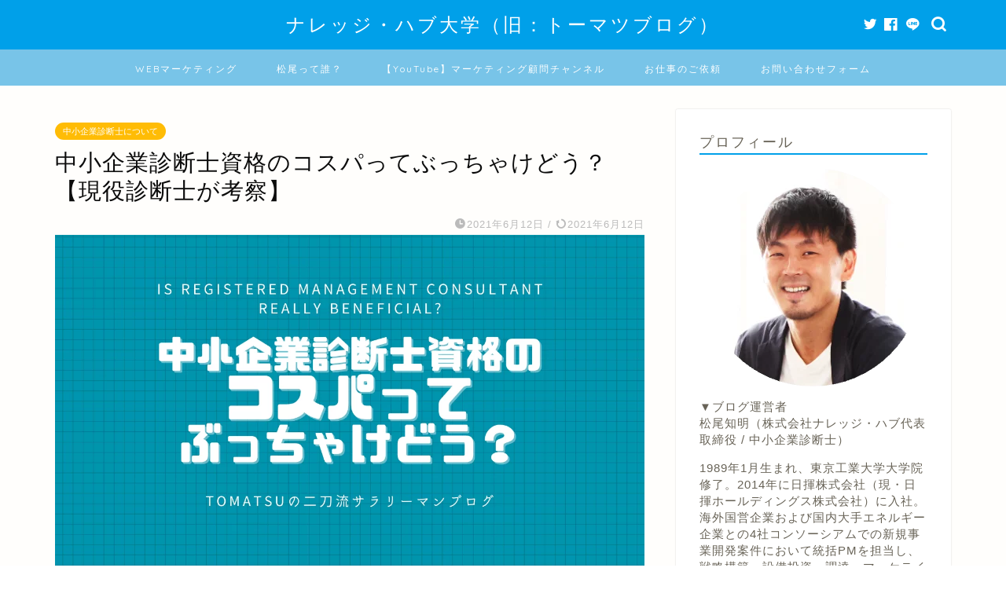

--- FILE ---
content_type: text/html; charset=UTF-8
request_url: https://tomatsu-keiei.com/registered-management-consultant-cost-performance/
body_size: 30624
content:

<!DOCTYPE html>
<html lang="ja">
<head prefix="og: http://ogp.me/ns# fb: http://ogp.me/ns/fb# article: http://ogp.me/ns/article#">
<meta charset="utf-8">
<meta http-equiv="X-UA-Compatible" content="IE=edge">
<meta name="viewport" content="width=device-width, initial-scale=1">
<!-- ここからOGP -->
<meta property="og:type" content="blog">
<meta property="og:title" content="中小企業診断士資格のコスパってぶっちゃけどう？【現役診断士が考察】｜ナレッジ・ハブ大学（旧：トーマツの二刀流サラリーマンブログ）"> 
<meta property="og:url" content="https://tomatsu-keiei.com/registered-management-consultant-cost-performance/"> 
<meta property="og:description" content="どうも、Webマーケター兼中小企業診断士のTomatsuです。 中小企業診断士の受験生 中小企業診断士の「コスパ」ってぶ"> 
<meta property="og:image" content="https://tomatsu-keiei.com/wp-content/uploads/2021/06/tomatsuの二刀流サラリーマンブログ-2.png">
<meta property="og:site_name" content="ナレッジ・ハブ大学（旧：トーマツの二刀流サラリーマンブログ）">
<meta property="fb:admins" content="">
<meta name="twitter:card" content="summary_large_image">
<!-- ここまでOGP --> 

<meta name="description" itemprop="description" content="どうも、Webマーケター兼中小企業診断士のTomatsuです。 中小企業診断士の受験生 中小企業診断士の「コスパ」ってぶ" >
<link rel="canonical" href="https://tomatsu-keiei.com/registered-management-consultant-cost-performance/">
<title>中小企業診断士資格のコスパってぶっちゃけどう？【現役診断士が考察】｜ナレッジ・ハブ大学（旧：トーマツの二刀流サラリーマンブログ）</title>
<meta name='robots' content='max-image-preview:large' />
	<style>img:is([sizes="auto" i], [sizes^="auto," i]) { contain-intrinsic-size: 3000px 1500px }</style>
	<link rel='dns-prefetch' href='//js.hs-scripts.com' />
<link rel='dns-prefetch' href='//modules.promolayer.io' />
<link rel='dns-prefetch' href='//js.stripe.com' />
<link rel='dns-prefetch' href='//ajax.googleapis.com' />
<link rel='dns-prefetch' href='//cdnjs.cloudflare.com' />
<link rel='dns-prefetch' href='//stats.wp.com' />
<link rel='dns-prefetch' href='//checkout.stripe.com' />
<link rel='dns-prefetch' href='//www.googletagmanager.com' />
<link rel="alternate" type="application/rss+xml" title="ナレッジ・ハブ大学（旧：トーマツの二刀流サラリーマンブログ） &raquo; フィード" href="https://tomatsu-keiei.com/feed/" />
<link rel="alternate" type="application/rss+xml" title="ナレッジ・ハブ大学（旧：トーマツの二刀流サラリーマンブログ） &raquo; コメントフィード" href="https://tomatsu-keiei.com/comments/feed/" />
<script type="text/javascript" id="wpp-js" src="https://tomatsu-keiei.com/wp-content/plugins/wordpress-popular-posts/assets/js/wpp.min.js?ver=7.3.1" data-sampling="0" data-sampling-rate="100" data-api-url="https://tomatsu-keiei.com/wp-json/wordpress-popular-posts" data-post-id="6098" data-token="f183ab641e" data-lang="0" data-debug="0"></script>
<link rel="alternate" type="application/rss+xml" title="ナレッジ・ハブ大学（旧：トーマツの二刀流サラリーマンブログ） &raquo; 中小企業診断士資格のコスパってぶっちゃけどう？【現役診断士が考察】 のコメントのフィード" href="https://tomatsu-keiei.com/registered-management-consultant-cost-performance/feed/" />
		<!-- This site uses the Google Analytics by MonsterInsights plugin v9.4.1 - Using Analytics tracking - https://www.monsterinsights.com/ -->
		<!-- Note: MonsterInsights is not currently configured on this site. The site owner needs to authenticate with Google Analytics in the MonsterInsights settings panel. -->
					<!-- No tracking code set -->
				<!-- / Google Analytics by MonsterInsights -->
		<script type="text/javascript">
/* <![CDATA[ */
window._wpemojiSettings = {"baseUrl":"https:\/\/s.w.org\/images\/core\/emoji\/15.0.3\/72x72\/","ext":".png","svgUrl":"https:\/\/s.w.org\/images\/core\/emoji\/15.0.3\/svg\/","svgExt":".svg","source":{"concatemoji":"https:\/\/tomatsu-keiei.com\/wp-includes\/js\/wp-emoji-release.min.js?ver=6.7.4"}};
/*! This file is auto-generated */
!function(i,n){var o,s,e;function c(e){try{var t={supportTests:e,timestamp:(new Date).valueOf()};sessionStorage.setItem(o,JSON.stringify(t))}catch(e){}}function p(e,t,n){e.clearRect(0,0,e.canvas.width,e.canvas.height),e.fillText(t,0,0);var t=new Uint32Array(e.getImageData(0,0,e.canvas.width,e.canvas.height).data),r=(e.clearRect(0,0,e.canvas.width,e.canvas.height),e.fillText(n,0,0),new Uint32Array(e.getImageData(0,0,e.canvas.width,e.canvas.height).data));return t.every(function(e,t){return e===r[t]})}function u(e,t,n){switch(t){case"flag":return n(e,"\ud83c\udff3\ufe0f\u200d\u26a7\ufe0f","\ud83c\udff3\ufe0f\u200b\u26a7\ufe0f")?!1:!n(e,"\ud83c\uddfa\ud83c\uddf3","\ud83c\uddfa\u200b\ud83c\uddf3")&&!n(e,"\ud83c\udff4\udb40\udc67\udb40\udc62\udb40\udc65\udb40\udc6e\udb40\udc67\udb40\udc7f","\ud83c\udff4\u200b\udb40\udc67\u200b\udb40\udc62\u200b\udb40\udc65\u200b\udb40\udc6e\u200b\udb40\udc67\u200b\udb40\udc7f");case"emoji":return!n(e,"\ud83d\udc26\u200d\u2b1b","\ud83d\udc26\u200b\u2b1b")}return!1}function f(e,t,n){var r="undefined"!=typeof WorkerGlobalScope&&self instanceof WorkerGlobalScope?new OffscreenCanvas(300,150):i.createElement("canvas"),a=r.getContext("2d",{willReadFrequently:!0}),o=(a.textBaseline="top",a.font="600 32px Arial",{});return e.forEach(function(e){o[e]=t(a,e,n)}),o}function t(e){var t=i.createElement("script");t.src=e,t.defer=!0,i.head.appendChild(t)}"undefined"!=typeof Promise&&(o="wpEmojiSettingsSupports",s=["flag","emoji"],n.supports={everything:!0,everythingExceptFlag:!0},e=new Promise(function(e){i.addEventListener("DOMContentLoaded",e,{once:!0})}),new Promise(function(t){var n=function(){try{var e=JSON.parse(sessionStorage.getItem(o));if("object"==typeof e&&"number"==typeof e.timestamp&&(new Date).valueOf()<e.timestamp+604800&&"object"==typeof e.supportTests)return e.supportTests}catch(e){}return null}();if(!n){if("undefined"!=typeof Worker&&"undefined"!=typeof OffscreenCanvas&&"undefined"!=typeof URL&&URL.createObjectURL&&"undefined"!=typeof Blob)try{var e="postMessage("+f.toString()+"("+[JSON.stringify(s),u.toString(),p.toString()].join(",")+"));",r=new Blob([e],{type:"text/javascript"}),a=new Worker(URL.createObjectURL(r),{name:"wpTestEmojiSupports"});return void(a.onmessage=function(e){c(n=e.data),a.terminate(),t(n)})}catch(e){}c(n=f(s,u,p))}t(n)}).then(function(e){for(var t in e)n.supports[t]=e[t],n.supports.everything=n.supports.everything&&n.supports[t],"flag"!==t&&(n.supports.everythingExceptFlag=n.supports.everythingExceptFlag&&n.supports[t]);n.supports.everythingExceptFlag=n.supports.everythingExceptFlag&&!n.supports.flag,n.DOMReady=!1,n.readyCallback=function(){n.DOMReady=!0}}).then(function(){return e}).then(function(){var e;n.supports.everything||(n.readyCallback(),(e=n.source||{}).concatemoji?t(e.concatemoji):e.wpemoji&&e.twemoji&&(t(e.twemoji),t(e.wpemoji)))}))}((window,document),window._wpemojiSettings);
/* ]]> */
</script>
<style id='wp-emoji-styles-inline-css' type='text/css'>

	img.wp-smiley, img.emoji {
		display: inline !important;
		border: none !important;
		box-shadow: none !important;
		height: 1em !important;
		width: 1em !important;
		margin: 0 0.07em !important;
		vertical-align: -0.1em !important;
		background: none !important;
		padding: 0 !important;
	}
</style>
<link rel='stylesheet' id='wp-block-library-css' href='https://tomatsu-keiei.com/wp-includes/css/dist/block-library/style.min.css?ver=6.7.4' type='text/css' media='all' />
<style id='ce4wp-subscribe-style-inline-css' type='text/css'>
.wp-block-ce4wp-subscribe{max-width:840px;margin:0 auto}.wp-block-ce4wp-subscribe .title{margin-bottom:0}.wp-block-ce4wp-subscribe .subTitle{margin-top:0;font-size:0.8em}.wp-block-ce4wp-subscribe .disclaimer{margin-top:5px;font-size:0.8em}.wp-block-ce4wp-subscribe .disclaimer .disclaimer-label{margin-left:10px}.wp-block-ce4wp-subscribe .inputBlock{width:100%;margin-bottom:10px}.wp-block-ce4wp-subscribe .inputBlock input{width:100%}.wp-block-ce4wp-subscribe .inputBlock label{display:inline-block}.wp-block-ce4wp-subscribe .submit-button{margin-top:25px;display:block}.wp-block-ce4wp-subscribe .required-text{display:inline-block;margin:0;padding:0;margin-left:0.3em}.wp-block-ce4wp-subscribe .onSubmission{height:0;max-width:840px;margin:0 auto}.wp-block-ce4wp-subscribe .firstNameSummary .lastNameSummary{text-transform:capitalize}.wp-block-ce4wp-subscribe .ce4wp-inline-notification{display:flex;flex-direction:row;align-items:center;padding:13px 10px;width:100%;height:40px;border-style:solid;border-color:orange;border-width:1px;border-left-width:4px;border-radius:3px;background:rgba(255,133,15,0.1);flex:none;order:0;flex-grow:1;margin:0px 0px}.wp-block-ce4wp-subscribe .ce4wp-inline-warning-text{font-style:normal;font-weight:normal;font-size:16px;line-height:20px;display:flex;align-items:center;color:#571600;margin-left:9px}.wp-block-ce4wp-subscribe .ce4wp-inline-warning-icon{color:orange}.wp-block-ce4wp-subscribe .ce4wp-inline-warning-arrow{color:#571600;margin-left:auto}.wp-block-ce4wp-subscribe .ce4wp-banner-clickable{cursor:pointer}.ce4wp-link{cursor:pointer}

.no-flex{display:block}.sub-header{margin-bottom:1em}


</style>
<link rel='stylesheet' id='mediaelement-css' href='https://tomatsu-keiei.com/wp-includes/js/mediaelement/mediaelementplayer-legacy.min.css?ver=4.2.17' type='text/css' media='all' />
<link rel='stylesheet' id='wp-mediaelement-css' href='https://tomatsu-keiei.com/wp-includes/js/mediaelement/wp-mediaelement.min.css?ver=6.7.4' type='text/css' media='all' />
<style id='jetpack-sharing-buttons-style-inline-css' type='text/css'>
.jetpack-sharing-buttons__services-list{display:flex;flex-direction:row;flex-wrap:wrap;gap:0;list-style-type:none;margin:5px;padding:0}.jetpack-sharing-buttons__services-list.has-small-icon-size{font-size:12px}.jetpack-sharing-buttons__services-list.has-normal-icon-size{font-size:16px}.jetpack-sharing-buttons__services-list.has-large-icon-size{font-size:24px}.jetpack-sharing-buttons__services-list.has-huge-icon-size{font-size:36px}@media print{.jetpack-sharing-buttons__services-list{display:none!important}}.editor-styles-wrapper .wp-block-jetpack-sharing-buttons{gap:0;padding-inline-start:0}ul.jetpack-sharing-buttons__services-list.has-background{padding:1.25em 2.375em}
</style>
<style id='classic-theme-styles-inline-css' type='text/css'>
/*! This file is auto-generated */
.wp-block-button__link{color:#fff;background-color:#32373c;border-radius:9999px;box-shadow:none;text-decoration:none;padding:calc(.667em + 2px) calc(1.333em + 2px);font-size:1.125em}.wp-block-file__button{background:#32373c;color:#fff;text-decoration:none}
</style>
<style id='global-styles-inline-css' type='text/css'>
:root{--wp--preset--aspect-ratio--square: 1;--wp--preset--aspect-ratio--4-3: 4/3;--wp--preset--aspect-ratio--3-4: 3/4;--wp--preset--aspect-ratio--3-2: 3/2;--wp--preset--aspect-ratio--2-3: 2/3;--wp--preset--aspect-ratio--16-9: 16/9;--wp--preset--aspect-ratio--9-16: 9/16;--wp--preset--color--black: #000000;--wp--preset--color--cyan-bluish-gray: #abb8c3;--wp--preset--color--white: #ffffff;--wp--preset--color--pale-pink: #f78da7;--wp--preset--color--vivid-red: #cf2e2e;--wp--preset--color--luminous-vivid-orange: #ff6900;--wp--preset--color--luminous-vivid-amber: #fcb900;--wp--preset--color--light-green-cyan: #7bdcb5;--wp--preset--color--vivid-green-cyan: #00d084;--wp--preset--color--pale-cyan-blue: #8ed1fc;--wp--preset--color--vivid-cyan-blue: #0693e3;--wp--preset--color--vivid-purple: #9b51e0;--wp--preset--gradient--vivid-cyan-blue-to-vivid-purple: linear-gradient(135deg,rgba(6,147,227,1) 0%,rgb(155,81,224) 100%);--wp--preset--gradient--light-green-cyan-to-vivid-green-cyan: linear-gradient(135deg,rgb(122,220,180) 0%,rgb(0,208,130) 100%);--wp--preset--gradient--luminous-vivid-amber-to-luminous-vivid-orange: linear-gradient(135deg,rgba(252,185,0,1) 0%,rgba(255,105,0,1) 100%);--wp--preset--gradient--luminous-vivid-orange-to-vivid-red: linear-gradient(135deg,rgba(255,105,0,1) 0%,rgb(207,46,46) 100%);--wp--preset--gradient--very-light-gray-to-cyan-bluish-gray: linear-gradient(135deg,rgb(238,238,238) 0%,rgb(169,184,195) 100%);--wp--preset--gradient--cool-to-warm-spectrum: linear-gradient(135deg,rgb(74,234,220) 0%,rgb(151,120,209) 20%,rgb(207,42,186) 40%,rgb(238,44,130) 60%,rgb(251,105,98) 80%,rgb(254,248,76) 100%);--wp--preset--gradient--blush-light-purple: linear-gradient(135deg,rgb(255,206,236) 0%,rgb(152,150,240) 100%);--wp--preset--gradient--blush-bordeaux: linear-gradient(135deg,rgb(254,205,165) 0%,rgb(254,45,45) 50%,rgb(107,0,62) 100%);--wp--preset--gradient--luminous-dusk: linear-gradient(135deg,rgb(255,203,112) 0%,rgb(199,81,192) 50%,rgb(65,88,208) 100%);--wp--preset--gradient--pale-ocean: linear-gradient(135deg,rgb(255,245,203) 0%,rgb(182,227,212) 50%,rgb(51,167,181) 100%);--wp--preset--gradient--electric-grass: linear-gradient(135deg,rgb(202,248,128) 0%,rgb(113,206,126) 100%);--wp--preset--gradient--midnight: linear-gradient(135deg,rgb(2,3,129) 0%,rgb(40,116,252) 100%);--wp--preset--font-size--small: 13px;--wp--preset--font-size--medium: 20px;--wp--preset--font-size--large: 36px;--wp--preset--font-size--x-large: 42px;--wp--preset--spacing--20: 0.44rem;--wp--preset--spacing--30: 0.67rem;--wp--preset--spacing--40: 1rem;--wp--preset--spacing--50: 1.5rem;--wp--preset--spacing--60: 2.25rem;--wp--preset--spacing--70: 3.38rem;--wp--preset--spacing--80: 5.06rem;--wp--preset--shadow--natural: 6px 6px 9px rgba(0, 0, 0, 0.2);--wp--preset--shadow--deep: 12px 12px 50px rgba(0, 0, 0, 0.4);--wp--preset--shadow--sharp: 6px 6px 0px rgba(0, 0, 0, 0.2);--wp--preset--shadow--outlined: 6px 6px 0px -3px rgba(255, 255, 255, 1), 6px 6px rgba(0, 0, 0, 1);--wp--preset--shadow--crisp: 6px 6px 0px rgba(0, 0, 0, 1);}:where(.is-layout-flex){gap: 0.5em;}:where(.is-layout-grid){gap: 0.5em;}body .is-layout-flex{display: flex;}.is-layout-flex{flex-wrap: wrap;align-items: center;}.is-layout-flex > :is(*, div){margin: 0;}body .is-layout-grid{display: grid;}.is-layout-grid > :is(*, div){margin: 0;}:where(.wp-block-columns.is-layout-flex){gap: 2em;}:where(.wp-block-columns.is-layout-grid){gap: 2em;}:where(.wp-block-post-template.is-layout-flex){gap: 1.25em;}:where(.wp-block-post-template.is-layout-grid){gap: 1.25em;}.has-black-color{color: var(--wp--preset--color--black) !important;}.has-cyan-bluish-gray-color{color: var(--wp--preset--color--cyan-bluish-gray) !important;}.has-white-color{color: var(--wp--preset--color--white) !important;}.has-pale-pink-color{color: var(--wp--preset--color--pale-pink) !important;}.has-vivid-red-color{color: var(--wp--preset--color--vivid-red) !important;}.has-luminous-vivid-orange-color{color: var(--wp--preset--color--luminous-vivid-orange) !important;}.has-luminous-vivid-amber-color{color: var(--wp--preset--color--luminous-vivid-amber) !important;}.has-light-green-cyan-color{color: var(--wp--preset--color--light-green-cyan) !important;}.has-vivid-green-cyan-color{color: var(--wp--preset--color--vivid-green-cyan) !important;}.has-pale-cyan-blue-color{color: var(--wp--preset--color--pale-cyan-blue) !important;}.has-vivid-cyan-blue-color{color: var(--wp--preset--color--vivid-cyan-blue) !important;}.has-vivid-purple-color{color: var(--wp--preset--color--vivid-purple) !important;}.has-black-background-color{background-color: var(--wp--preset--color--black) !important;}.has-cyan-bluish-gray-background-color{background-color: var(--wp--preset--color--cyan-bluish-gray) !important;}.has-white-background-color{background-color: var(--wp--preset--color--white) !important;}.has-pale-pink-background-color{background-color: var(--wp--preset--color--pale-pink) !important;}.has-vivid-red-background-color{background-color: var(--wp--preset--color--vivid-red) !important;}.has-luminous-vivid-orange-background-color{background-color: var(--wp--preset--color--luminous-vivid-orange) !important;}.has-luminous-vivid-amber-background-color{background-color: var(--wp--preset--color--luminous-vivid-amber) !important;}.has-light-green-cyan-background-color{background-color: var(--wp--preset--color--light-green-cyan) !important;}.has-vivid-green-cyan-background-color{background-color: var(--wp--preset--color--vivid-green-cyan) !important;}.has-pale-cyan-blue-background-color{background-color: var(--wp--preset--color--pale-cyan-blue) !important;}.has-vivid-cyan-blue-background-color{background-color: var(--wp--preset--color--vivid-cyan-blue) !important;}.has-vivid-purple-background-color{background-color: var(--wp--preset--color--vivid-purple) !important;}.has-black-border-color{border-color: var(--wp--preset--color--black) !important;}.has-cyan-bluish-gray-border-color{border-color: var(--wp--preset--color--cyan-bluish-gray) !important;}.has-white-border-color{border-color: var(--wp--preset--color--white) !important;}.has-pale-pink-border-color{border-color: var(--wp--preset--color--pale-pink) !important;}.has-vivid-red-border-color{border-color: var(--wp--preset--color--vivid-red) !important;}.has-luminous-vivid-orange-border-color{border-color: var(--wp--preset--color--luminous-vivid-orange) !important;}.has-luminous-vivid-amber-border-color{border-color: var(--wp--preset--color--luminous-vivid-amber) !important;}.has-light-green-cyan-border-color{border-color: var(--wp--preset--color--light-green-cyan) !important;}.has-vivid-green-cyan-border-color{border-color: var(--wp--preset--color--vivid-green-cyan) !important;}.has-pale-cyan-blue-border-color{border-color: var(--wp--preset--color--pale-cyan-blue) !important;}.has-vivid-cyan-blue-border-color{border-color: var(--wp--preset--color--vivid-cyan-blue) !important;}.has-vivid-purple-border-color{border-color: var(--wp--preset--color--vivid-purple) !important;}.has-vivid-cyan-blue-to-vivid-purple-gradient-background{background: var(--wp--preset--gradient--vivid-cyan-blue-to-vivid-purple) !important;}.has-light-green-cyan-to-vivid-green-cyan-gradient-background{background: var(--wp--preset--gradient--light-green-cyan-to-vivid-green-cyan) !important;}.has-luminous-vivid-amber-to-luminous-vivid-orange-gradient-background{background: var(--wp--preset--gradient--luminous-vivid-amber-to-luminous-vivid-orange) !important;}.has-luminous-vivid-orange-to-vivid-red-gradient-background{background: var(--wp--preset--gradient--luminous-vivid-orange-to-vivid-red) !important;}.has-very-light-gray-to-cyan-bluish-gray-gradient-background{background: var(--wp--preset--gradient--very-light-gray-to-cyan-bluish-gray) !important;}.has-cool-to-warm-spectrum-gradient-background{background: var(--wp--preset--gradient--cool-to-warm-spectrum) !important;}.has-blush-light-purple-gradient-background{background: var(--wp--preset--gradient--blush-light-purple) !important;}.has-blush-bordeaux-gradient-background{background: var(--wp--preset--gradient--blush-bordeaux) !important;}.has-luminous-dusk-gradient-background{background: var(--wp--preset--gradient--luminous-dusk) !important;}.has-pale-ocean-gradient-background{background: var(--wp--preset--gradient--pale-ocean) !important;}.has-electric-grass-gradient-background{background: var(--wp--preset--gradient--electric-grass) !important;}.has-midnight-gradient-background{background: var(--wp--preset--gradient--midnight) !important;}.has-small-font-size{font-size: var(--wp--preset--font-size--small) !important;}.has-medium-font-size{font-size: var(--wp--preset--font-size--medium) !important;}.has-large-font-size{font-size: var(--wp--preset--font-size--large) !important;}.has-x-large-font-size{font-size: var(--wp--preset--font-size--x-large) !important;}
:where(.wp-block-post-template.is-layout-flex){gap: 1.25em;}:where(.wp-block-post-template.is-layout-grid){gap: 1.25em;}
:where(.wp-block-columns.is-layout-flex){gap: 2em;}:where(.wp-block-columns.is-layout-grid){gap: 2em;}
:root :where(.wp-block-pullquote){font-size: 1.5em;line-height: 1.6;}
</style>
<link rel='stylesheet' id='contact-form-7-css' href='https://tomatsu-keiei.com/wp-content/plugins/contact-form-7/includes/css/styles.css?ver=6.0.6' type='text/css' media='all' />
<link rel='stylesheet' id='stripe-checkout-button-css' href='https://checkout.stripe.com/v3/checkout/button.css' type='text/css' media='all' />
<link rel='stylesheet' id='simpay-public-css' href='https://tomatsu-keiei.com/wp-content/plugins/stripe/includes/core/assets/css/simpay-public.min.css?ver=4.12.2' type='text/css' media='all' />
<link rel='stylesheet' id='wordpress-popular-posts-css-css' href='https://tomatsu-keiei.com/wp-content/plugins/wordpress-popular-posts/assets/css/wpp.css?ver=7.3.1' type='text/css' media='all' />
<link rel='stylesheet' id='theme-style-css' href='https://tomatsu-keiei.com/wp-content/themes/jin/style.css?ver=6.7.4' type='text/css' media='all' />
<link rel='stylesheet' id='swiper-style-css' href='https://cdnjs.cloudflare.com/ajax/libs/Swiper/4.0.7/css/swiper.min.css?ver=6.7.4' type='text/css' media='all' />
<link rel='stylesheet' id='hcb-style-css' href='https://tomatsu-keiei.com/wp-content/plugins/highlighting-code-block/build/css/hcb--light.css?ver=2.0.1' type='text/css' media='all' />
<style id='hcb-style-inline-css' type='text/css'>
:root{--hcb--fz--base: 14px}:root{--hcb--fz--mobile: 13px}:root{--hcb--ff:Menlo, Consolas, "Hiragino Kaku Gothic ProN", "Hiragino Sans", Meiryo, sans-serif;}
</style>
<script type="module" src="https://modules.promolayer.io/index.js" data-pluid="xSrnbTpiKIR8hWMjl5nzH1SXLbt1" crossorigin async></script><link rel="https://api.w.org/" href="https://tomatsu-keiei.com/wp-json/" /><link rel="alternate" title="JSON" type="application/json" href="https://tomatsu-keiei.com/wp-json/wp/v2/posts/6098" /><link rel='shortlink' href='https://tomatsu-keiei.com/?p=6098' />
<link rel="alternate" title="oEmbed (JSON)" type="application/json+oembed" href="https://tomatsu-keiei.com/wp-json/oembed/1.0/embed?url=https%3A%2F%2Ftomatsu-keiei.com%2Fregistered-management-consultant-cost-performance%2F" />
<link rel="alternate" title="oEmbed (XML)" type="text/xml+oembed" href="https://tomatsu-keiei.com/wp-json/oembed/1.0/embed?url=https%3A%2F%2Ftomatsu-keiei.com%2Fregistered-management-consultant-cost-performance%2F&#038;format=xml" />
	<link rel="preconnect" href="https://fonts.googleapis.com">
	<link rel="preconnect" href="https://fonts.gstatic.com">
	<meta name="generator" content="Site Kit by Google 1.151.0" />			<!-- DO NOT COPY THIS SNIPPET! Start of Page Analytics Tracking for HubSpot WordPress plugin v11.3.6-->
			<script class="hsq-set-content-id" data-content-id="blog-post">
				var _hsq = _hsq || [];
				_hsq.push(["setContentType", "blog-post"]);
			</script>
			<!-- DO NOT COPY THIS SNIPPET! End of Page Analytics Tracking for HubSpot WordPress plugin -->
			<meta name="viewport" content="width=device-width, minimum-scale=1" />	<style>img#wpstats{display:none}</style>
		            <style id="wpp-loading-animation-styles">@-webkit-keyframes bgslide{from{background-position-x:0}to{background-position-x:-200%}}@keyframes bgslide{from{background-position-x:0}to{background-position-x:-200%}}.wpp-widget-block-placeholder,.wpp-shortcode-placeholder{margin:0 auto;width:60px;height:3px;background:#dd3737;background:linear-gradient(90deg,#dd3737 0%,#571313 10%,#dd3737 100%);background-size:200% auto;border-radius:3px;-webkit-animation:bgslide 1s infinite linear;animation:bgslide 1s infinite linear}</style>
            	<style type="text/css">
		#wrapper{
							background-color: #fffefc;
				background-image: url();
					}
		.related-entry-headline-text span:before,
		#comment-title span:before,
		#reply-title span:before{
			background-color: #00a0e9;
			border-color: #00a0e9!important;
		}
		
		#breadcrumb:after,
		#page-top a{	
			background-color: #60605a;
		}
				footer{
			background-color: #60605a;
		}
		.footer-inner a,
		#copyright,
		#copyright-center{
			border-color: #fff!important;
			color: #fff!important;
		}
		#footer-widget-area
		{
			border-color: #fff!important;
		}
				.page-top-footer a{
			color: #60605a!important;
		}
				#breadcrumb ul li,
		#breadcrumb ul li a{
			color: #60605a!important;
		}
		
		body,
		a,
		a:link,
		a:visited,
		.my-profile,
		.widgettitle,
		.tabBtn-mag label{
			color: #686357;
		}
		a:hover{
			color: #2c6fd3;
		}
						.widget_nav_menu ul > li > a:before,
		.widget_categories ul > li > a:before,
		.widget_pages ul > li > a:before,
		.widget_recent_entries ul > li > a:before,
		.widget_archive ul > li > a:before,
		.widget_archive form:after,
		.widget_categories form:after,
		.widget_nav_menu ul > li > ul.sub-menu > li > a:before,
		.widget_categories ul > li > .children > li > a:before,
		.widget_pages ul > li > .children > li > a:before,
		.widget_nav_menu ul > li > ul.sub-menu > li > ul.sub-menu li > a:before,
		.widget_categories ul > li > .children > li > .children li > a:before,
		.widget_pages ul > li > .children > li > .children li > a:before{
			color: #00a0e9;
		}
		.widget_nav_menu ul .sub-menu .sub-menu li a:before{
			background-color: #686357!important;
		}
		footer .footer-widget,
		footer .footer-widget a,
		footer .footer-widget ul li,
		.footer-widget.widget_nav_menu ul > li > a:before,
		.footer-widget.widget_categories ul > li > a:before,
		.footer-widget.widget_recent_entries ul > li > a:before,
		.footer-widget.widget_pages ul > li > a:before,
		.footer-widget.widget_archive ul > li > a:before,
		footer .widget_tag_cloud .tagcloud a:before{
			color: #fff!important;
			border-color: #fff!important;
		}
		footer .footer-widget .widgettitle{
			color: #fff!important;
			border-color: #ffbc05!important;
		}
		footer .widget_nav_menu ul .children .children li a:before,
		footer .widget_categories ul .children .children li a:before,
		footer .widget_nav_menu ul .sub-menu .sub-menu li a:before{
			background-color: #fff!important;
		}
		#drawernav a:hover,
		.post-list-title,
		#prev-next p,
		#toc_container .toc_list li a{
			color: #686357!important;
		}
		
		#header-box{
			background-color: #00a0e9;
		}
						@media (min-width: 768px) {
		#header-box .header-box10-bg:before,
		#header-box .header-box11-bg:before{
			border-radius: 2px;
		}
		}
										@media (min-width: 768px) {
			.top-image-meta{
				margin-top: calc(110px - 30px);
			}
		}
		@media (min-width: 1200px) {
			.top-image-meta{
				margin-top: calc(110px);
			}
		}
				.pickup-contents:before{
			background-color: #00a0e9!important;
		}
		
		.main-image-text{
			color: #686357;
		}
		.main-image-text-sub{
			color: #686357;
		}
		
				@media (min-width: 481px) {
			#site-info{
				padding-top: 15px!important;
				padding-bottom: 15px!important;
			}
		}
		
		#site-info span a{
			color: #ffffff!important;
		}
		
				#headmenu .headsns .line a svg{
			fill: #ffffff!important;
		}
		#headmenu .headsns a,
		#headmenu{
			color: #ffffff!important;
			border-color:#ffffff!important;
		}
						.profile-follow .line-sns a svg{
			fill: #00a0e9!important;
		}
		.profile-follow .line-sns a:hover svg{
			fill: #ffbc05!important;
		}
		.profile-follow a{
			color: #00a0e9!important;
			border-color:#00a0e9!important;
		}
		.profile-follow a:hover,
		#headmenu .headsns a:hover{
			color:#ffbc05!important;
			border-color:#ffbc05!important;
		}
				.search-box:hover{
			color:#ffbc05!important;
			border-color:#ffbc05!important;
		}
				#header #headmenu .headsns .line a:hover svg{
			fill:#ffbc05!important;
		}
		.cps-icon-bar,
		#navtoggle:checked + .sp-menu-open .cps-icon-bar{
			background-color: #ffffff;
		}
		#nav-container{
			background-color: #78c4e8;
		}
		.menu-box .menu-item svg{
			fill:#ffffff;
		}
		#drawernav ul.menu-box > li > a,
		#drawernav2 ul.menu-box > li > a,
		#drawernav3 ul.menu-box > li > a,
		#drawernav4 ul.menu-box > li > a,
		#drawernav5 ul.menu-box > li > a,
		#drawernav ul.menu-box > li.menu-item-has-children:after,
		#drawernav2 ul.menu-box > li.menu-item-has-children:after,
		#drawernav3 ul.menu-box > li.menu-item-has-children:after,
		#drawernav4 ul.menu-box > li.menu-item-has-children:after,
		#drawernav5 ul.menu-box > li.menu-item-has-children:after{
			color: #ffffff!important;
		}
		#drawernav ul.menu-box li a,
		#drawernav2 ul.menu-box li a,
		#drawernav3 ul.menu-box li a,
		#drawernav4 ul.menu-box li a,
		#drawernav5 ul.menu-box li a{
			font-size: 12px!important;
		}
		#drawernav3 ul.menu-box > li{
			color: #686357!important;
		}
		#drawernav4 .menu-box > .menu-item > a:after,
		#drawernav3 .menu-box > .menu-item > a:after,
		#drawernav .menu-box > .menu-item > a:after{
			background-color: #ffffff!important;
		}
		#drawernav2 .menu-box > .menu-item:hover,
		#drawernav5 .menu-box > .menu-item:hover{
			border-top-color: #00a0e9!important;
		}
				.cps-info-bar a{
			background-color: #ffcd44!important;
		}
				@media (min-width: 768px) {
			.post-list-mag .post-list-item:not(:nth-child(2n)){
				margin-right: 2.6%;
			}
		}
				@media (min-width: 768px) {
			#tab-1:checked ~ .tabBtn-mag li [for="tab-1"]:after,
			#tab-2:checked ~ .tabBtn-mag li [for="tab-2"]:after,
			#tab-3:checked ~ .tabBtn-mag li [for="tab-3"]:after,
			#tab-4:checked ~ .tabBtn-mag li [for="tab-4"]:after{
				border-top-color: #00a0e9!important;
			}
			.tabBtn-mag label{
				border-bottom-color: #00a0e9!important;
			}
		}
		#tab-1:checked ~ .tabBtn-mag li [for="tab-1"],
		#tab-2:checked ~ .tabBtn-mag li [for="tab-2"],
		#tab-3:checked ~ .tabBtn-mag li [for="tab-3"],
		#tab-4:checked ~ .tabBtn-mag li [for="tab-4"],
		#prev-next a.next:after,
		#prev-next a.prev:after,
		.more-cat-button a:hover span:before{
			background-color: #00a0e9!important;
		}
		

		.swiper-slide .post-list-cat,
		.post-list-mag .post-list-cat,
		.post-list-mag3col .post-list-cat,
		.post-list-mag-sp1col .post-list-cat,
		.swiper-pagination-bullet-active,
		.pickup-cat,
		.post-list .post-list-cat,
		#breadcrumb .bcHome a:hover span:before,
		.popular-item:nth-child(1) .pop-num,
		.popular-item:nth-child(2) .pop-num,
		.popular-item:nth-child(3) .pop-num{
			background-color: #ffbc05!important;
		}
		.sidebar-btn a,
		.profile-sns-menu{
			background-color: #ffbc05!important;
		}
		.sp-sns-menu a,
		.pickup-contents-box a:hover .pickup-title{
			border-color: #00a0e9!important;
			color: #00a0e9!important;
		}
				.pro-line svg{
			fill: #00a0e9!important;
		}
		.cps-post-cat a,
		.meta-cat,
		.popular-cat{
			background-color: #ffbc05!important;
			border-color: #ffbc05!important;
		}
		.tagicon,
		.tag-box a,
		#toc_container .toc_list > li,
		#toc_container .toc_title{
			color: #00a0e9!important;
		}
		.widget_tag_cloud a::before{
			color: #686357!important;
		}
		.tag-box a,
		#toc_container:before{
			border-color: #00a0e9!important;
		}
		.cps-post-cat a:hover{
			color: #2c6fd3!important;
		}
		.pagination li:not([class*="current"]) a:hover,
		.widget_tag_cloud a:hover{
			background-color: #00a0e9!important;
		}
		.pagination li:not([class*="current"]) a:hover{
			opacity: 0.5!important;
		}
		.pagination li.current a{
			background-color: #00a0e9!important;
			border-color: #00a0e9!important;
		}
		.nextpage a:hover span {
			color: #00a0e9!important;
			border-color: #00a0e9!important;
		}
		.cta-content:before{
			background-color: #4696a3!important;
		}
		.cta-text,
		.info-title{
			color: #fff!important;
		}
		#footer-widget-area.footer_style1 .widgettitle{
			border-color: #ffbc05!important;
		}
		.sidebar_style1 .widgettitle,
		.sidebar_style5 .widgettitle{
			border-color: #00a0e9!important;
		}
		.sidebar_style2 .widgettitle,
		.sidebar_style4 .widgettitle,
		.sidebar_style6 .widgettitle,
		#home-bottom-widget .widgettitle,
		#home-top-widget .widgettitle,
		#post-bottom-widget .widgettitle,
		#post-top-widget .widgettitle{
			background-color: #00a0e9!important;
		}
		#home-bottom-widget .widget_search .search-box input[type="submit"],
		#home-top-widget .widget_search .search-box input[type="submit"],
		#post-bottom-widget .widget_search .search-box input[type="submit"],
		#post-top-widget .widget_search .search-box input[type="submit"]{
			background-color: #ffbc05!important;
		}
		
		.tn-logo-size{
			font-size: 180%!important;
		}
		@media (min-width: 481px) {
		.tn-logo-size img{
			width: calc(180%*0.5)!important;
		}
		}
		@media (min-width: 768px) {
		.tn-logo-size img{
			width: calc(180%*2.2)!important;
		}
		}
		@media (min-width: 1200px) {
		.tn-logo-size img{
			width: 180%!important;
		}
		}
		.sp-logo-size{
			font-size: 120%!important;
		}
		.sp-logo-size img{
			width: 120%!important;
		}
				.cps-post-main ul > li:before,
		.cps-post-main ol > li:before{
			background-color: #ffbc05!important;
		}
		.profile-card .profile-title{
			background-color: #00a0e9!important;
		}
		.profile-card{
			border-color: #00a0e9!important;
		}
		.cps-post-main a{
			color:#2c6fd3;
		}
		.cps-post-main .marker{
			background: -webkit-linear-gradient( transparent 60%, #fcecbf 0% ) ;
			background: linear-gradient( transparent 60%, #fcecbf 0% ) ;
		}
		.cps-post-main .marker2{
			background: -webkit-linear-gradient( transparent 60%, #a6ede7 0% ) ;
			background: linear-gradient( transparent 60%, #a6ede7 0% ) ;
		}
		.cps-post-main .jic-sc{
			color:#e9546b;
		}
		
		
		.simple-box1{
			border-color:#ffcd44!important;
		}
		.simple-box2{
			border-color:#f2bf7d!important;
		}
		.simple-box3{
			border-color:#ffcd44!important;
		}
		.simple-box4{
			border-color:#7badd8!important;
		}
		.simple-box4:before{
			background-color: #7badd8;
		}
		.simple-box5{
			border-color:#e896c7!important;
		}
		.simple-box5:before{
			background-color: #e896c7;
		}
		.simple-box6{
			background-color:#fffdef!important;
		}
		.simple-box7{
			border-color:#def1f9!important;
		}
		.simple-box7:before{
			background-color:#def1f9!important;
		}
		.simple-box8{
			border-color:#96ddc1!important;
		}
		.simple-box8:before{
			background-color:#96ddc1!important;
		}
		.simple-box9:before{
			background-color:#e1c0e8!important;
		}
				.simple-box9:after{
			border-color:#e1c0e8 #e1c0e8 #fffefc #fffefc!important;
		}
				
		.kaisetsu-box1:before,
		.kaisetsu-box1-title{
			background-color:#ffb49e!important;
		}
		.kaisetsu-box2{
			border-color:#6396a3!important;
		}
		.kaisetsu-box2-title{
			background-color:#6396a3!important;
		}
		.kaisetsu-box4{
			border-color:#ea91a9!important;
		}
		.kaisetsu-box4-title{
			background-color:#ea91a9!important;
		}
		.kaisetsu-box5:before{
			background-color:#57b3ba!important;
		}
		.kaisetsu-box5-title{
			background-color:#57b3ba!important;
		}
		
		.concept-box1{
			border-color:#85db8f!important;
		}
		.concept-box1:after{
			background-color:#85db8f!important;
		}
		.concept-box1:before{
			content:"ポイント"!important;
			color:#85db8f!important;
		}
		.concept-box2{
			border-color:#f7cf6a!important;
		}
		.concept-box2:after{
			background-color:#f7cf6a!important;
		}
		.concept-box2:before{
			content:"注意点"!important;
			color:#f7cf6a!important;
		}
		.concept-box3{
			border-color:#86cee8!important;
		}
		.concept-box3:after{
			background-color:#86cee8!important;
		}
		.concept-box3:before{
			content:"良い例"!important;
			color:#86cee8!important;
		}
		.concept-box4{
			border-color:#ed8989!important;
		}
		.concept-box4:after{
			background-color:#ed8989!important;
		}
		.concept-box4:before{
			content:"悪い例"!important;
			color:#ed8989!important;
		}
		.concept-box5{
			border-color:#9e9e9e!important;
		}
		.concept-box5:after{
			background-color:#9e9e9e!important;
		}
		.concept-box5:before{
			content:"参考"!important;
			color:#9e9e9e!important;
		}
		.concept-box6{
			border-color:#8eaced!important;
		}
		.concept-box6:after{
			background-color:#8eaced!important;
		}
		.concept-box6:before{
			content:"メモ"!important;
			color:#8eaced!important;
		}
		
		.innerlink-box1,
		.blog-card{
			border-color:#ffcd44!important;
		}
		.innerlink-box1-title{
			background-color:#ffcd44!important;
			border-color:#ffcd44!important;
		}
		.innerlink-box1:before,
		.blog-card-hl-box{
			background-color:#ffcd44!important;
		}
				.concept-box1:before,
		.concept-box2:before,
		.concept-box3:before,
		.concept-box4:before,
		.concept-box5:before,
		.concept-box6:before{
			background-color: #fffefc;
			background-image: url();
		}
		.concept-box1:after,
		.concept-box2:after,
		.concept-box3:after,
		.concept-box4:after,
		.concept-box5:after,
		.concept-box6:after{
			border-color: #fffefc;
			border-image: url() 27 23 / 50px 30px / 1rem round space0 / 5px 5px;
		}
				
		.jin-ac-box01-title::after{
			color: #00a0e9;
		}
		
		.color-button01 a,
		.color-button01 a:hover,
		.color-button01:before{
			background-color: #4696a3!important;
		}
		.top-image-btn-color a,
		.top-image-btn-color a:hover,
		.top-image-btn-color:before{
			background-color: #ffbc05!important;
		}
		.color-button02 a,
		.color-button02 a:hover,
		.color-button02:before{
			background-color: #ffcd44!important;
		}
		
		.color-button01-big a,
		.color-button01-big a:hover,
		.color-button01-big:before{
			background-color: #ffcd44!important;
		}
		.color-button01-big a,
		.color-button01-big:before{
			border-radius: 5px!important;
		}
		.color-button01-big a{
			padding-top: 20px!important;
			padding-bottom: 20px!important;
		}
		
		.color-button02-big a,
		.color-button02-big a:hover,
		.color-button02-big:before{
			background-color: #79c3ce!important;
		}
		.color-button02-big a,
		.color-button02-big:before{
			border-radius: 40px!important;
		}
		.color-button02-big a{
			padding-top: 20px!important;
			padding-bottom: 20px!important;
		}
				.color-button01-big{
			width: 75%!important;
		}
		.color-button02-big{
			width: 75%!important;
		}
				
		
					.top-image-btn-color:before,
			.color-button01:before,
			.color-button02:before,
			.color-button01-big:before,
			.color-button02-big:before{
				bottom: -1px;
				left: -1px;
				width: 100%;
				height: 100%;
				border-radius: 6px;
				box-shadow: 0px 1px 5px 0px rgba(0, 0, 0, 0.25);
				-webkit-transition: all .4s;
				transition: all .4s;
			}
			.top-image-btn-color a:hover,
			.color-button01 a:hover,
			.color-button02 a:hover,
			.color-button01-big a:hover,
			.color-button02-big a:hover{
				-webkit-transform: translateY(2px);
				transform: translateY(2px);
				-webkit-filter: brightness(0.95);
				 filter: brightness(0.95);
			}
			.top-image-btn-color:hover:before,
			.color-button01:hover:before,
			.color-button02:hover:before,
			.color-button01-big:hover:before,
			.color-button02-big:hover:before{
				-webkit-transform: translateY(2px);
				transform: translateY(2px);
				box-shadow: none!important;
			}
				
		.h2-style01 h2,
		.h2-style02 h2:before,
		.h2-style03 h2,
		.h2-style04 h2:before,
		.h2-style05 h2,
		.h2-style07 h2:before,
		.h2-style07 h2:after,
		.h3-style03 h3:before,
		.h3-style02 h3:before,
		.h3-style05 h3:before,
		.h3-style07 h3:before,
		.h2-style08 h2:after,
		.h2-style10 h2:before,
		.h2-style10 h2:after,
		.h3-style02 h3:after,
		.h4-style02 h4:before{
			background-color: #00a0e9!important;
		}
		.h3-style01 h3,
		.h3-style04 h3,
		.h3-style05 h3,
		.h3-style06 h3,
		.h4-style01 h4,
		.h2-style02 h2,
		.h2-style08 h2,
		.h2-style08 h2:before,
		.h2-style09 h2,
		.h4-style03 h4{
			border-color: #00a0e9!important;
		}
		.h2-style05 h2:before{
			border-top-color: #00a0e9!important;
		}
		.h2-style06 h2:before,
		.sidebar_style3 .widgettitle:after{
			background-image: linear-gradient(
				-45deg,
				transparent 25%,
				#00a0e9 25%,
				#00a0e9 50%,
				transparent 50%,
				transparent 75%,
				#00a0e9 75%,
				#00a0e9			);
		}
				.jin-h2-icons.h2-style02 h2 .jic:before,
		.jin-h2-icons.h2-style04 h2 .jic:before,
		.jin-h2-icons.h2-style06 h2 .jic:before,
		.jin-h2-icons.h2-style07 h2 .jic:before,
		.jin-h2-icons.h2-style08 h2 .jic:before,
		.jin-h2-icons.h2-style09 h2 .jic:before,
		.jin-h2-icons.h2-style10 h2 .jic:before,
		.jin-h3-icons.h3-style01 h3 .jic:before,
		.jin-h3-icons.h3-style02 h3 .jic:before,
		.jin-h3-icons.h3-style03 h3 .jic:before,
		.jin-h3-icons.h3-style04 h3 .jic:before,
		.jin-h3-icons.h3-style05 h3 .jic:before,
		.jin-h3-icons.h3-style06 h3 .jic:before,
		.jin-h3-icons.h3-style07 h3 .jic:before,
		.jin-h4-icons.h4-style01 h4 .jic:before,
		.jin-h4-icons.h4-style02 h4 .jic:before,
		.jin-h4-icons.h4-style03 h4 .jic:before,
		.jin-h4-icons.h4-style04 h4 .jic:before{
			color:#00a0e9;
		}
		
		@media all and (-ms-high-contrast:none){
			*::-ms-backdrop, .color-button01:before,
			.color-button02:before,
			.color-button01-big:before,
			.color-button02-big:before{
				background-color: #595857!important;
			}
		}
		
		.jin-lp-h2 h2,
		.jin-lp-h2 h2{
			background-color: transparent!important;
			border-color: transparent!important;
			color: #686357!important;
		}
		.jincolumn-h3style2{
			border-color:#00a0e9!important;
		}
		.jinlph2-style1 h2:first-letter{
			color:#00a0e9!important;
		}
		.jinlph2-style2 h2,
		.jinlph2-style3 h2{
			border-color:#00a0e9!important;
		}
		.jin-photo-title .jin-fusen1-down,
		.jin-photo-title .jin-fusen1-even,
		.jin-photo-title .jin-fusen1-up{
			border-left-color:#00a0e9;
		}
		.jin-photo-title .jin-fusen2,
		.jin-photo-title .jin-fusen3{
			background-color:#00a0e9;
		}
		.jin-photo-title .jin-fusen2:before,
		.jin-photo-title .jin-fusen3:before {
			border-top-color: #00a0e9;
		}
		.has-huge-font-size{
			font-size:42px!important;
		}
		.has-large-font-size{
			font-size:36px!important;
		}
		.has-medium-font-size{
			font-size:20px!important;
		}
		.has-normal-font-size{
			font-size:16px!important;
		}
		.has-small-font-size{
			font-size:13px!important;
		}
		
		
	</style>
	<style type="text/css">
		/*<!-- rtoc -->*/
		.rtoc-mokuji-content {
			background-color: #ffffff;
		}

		.rtoc-mokuji-content.frame1 {
			border: 1px solid #3f9cff;
		}

		.rtoc-mokuji-content #rtoc-mokuji-title {
			color: #555555;
		}

		.rtoc-mokuji-content .rtoc-mokuji li>a {
			color: #555555;
		}

		.rtoc-mokuji-content .mokuji_ul.level-1>.rtoc-item::before {
			background-color: #3f9cff !important;
		}

		.rtoc-mokuji-content .mokuji_ul.level-2>.rtoc-item::before {
			background-color: #3f9cff !important;
		}

		.rtoc-mokuji-content.frame2::before,
		.rtoc-mokuji-content.frame3,
		.rtoc-mokuji-content.frame4,
		.rtoc-mokuji-content.frame5 {
			border-color: #3f9cff !important;
		}

		.rtoc-mokuji-content.frame5::before,
		.rtoc-mokuji-content.frame5::after {
			background-color: #3f9cff;
		}

		.widget_block #rtoc-mokuji-widget-wrapper .rtoc-mokuji.level-1 .rtoc-item.rtoc-current:after,
		.widget #rtoc-mokuji-widget-wrapper .rtoc-mokuji.level-1 .rtoc-item.rtoc-current:after,
		#scrollad #rtoc-mokuji-widget-wrapper .rtoc-mokuji.level-1 .rtoc-item.rtoc-current:after,
		#sideBarTracking #rtoc-mokuji-widget-wrapper .rtoc-mokuji.level-1 .rtoc-item.rtoc-current:after {
			background-color: #3f9cff !important;
		}

		.cls-1,
		.cls-2 {
			stroke: #3f9cff;
		}

		.rtoc-mokuji-content .decimal_ol.level-2>.rtoc-item::before,
		.rtoc-mokuji-content .mokuji_ol.level-2>.rtoc-item::before,
		.rtoc-mokuji-content .decimal_ol.level-2>.rtoc-item::after,
		.rtoc-mokuji-content .decimal_ol.level-2>.rtoc-item::after {
			color: #3f9cff;
			background-color: #3f9cff;
		}

		.rtoc-mokuji-content .rtoc-mokuji.level-1>.rtoc-item::before {
			color: #3f9cff;
		}

		.rtoc-mokuji-content .decimal_ol>.rtoc-item::after {
			background-color: #3f9cff;
		}

		.rtoc-mokuji-content .decimal_ol>.rtoc-item::before {
			color: #3f9cff;
		}

		/*rtoc_return*/
		#rtoc_return a::before {
			background-image: url(https://tomatsu-keiei.com/wp-content/plugins/rich-table-of-content/include/../img/rtoc_return.png);
		}

		#rtoc_return a {
			background-color:  !important;
		}

		/* アクセントポイント */
		.rtoc-mokuji-content .level-1>.rtoc-item #rtocAC.accent-point::after {
			background-color: #3f9cff;
		}

		.rtoc-mokuji-content .level-2>.rtoc-item #rtocAC.accent-point::after {
			background-color: #3f9cff;
		}
		.rtoc-mokuji-content.frame6,
		.rtoc-mokuji-content.frame7::before,
		.rtoc-mokuji-content.frame8::before {
			border-color: #3f9cff;
		}

		.rtoc-mokuji-content.frame6 #rtoc-mokuji-title,
		.rtoc-mokuji-content.frame7 #rtoc-mokuji-title::after {
			background-color: #3f9cff;
		}

		#rtoc-mokuji-wrapper.rtoc-mokuji-content.rtoc_h2_timeline .mokuji_ol.level-1>.rtoc-item::after,
		#rtoc-mokuji-wrapper.rtoc-mokuji-content.rtoc_h2_timeline .level-1.decimal_ol>.rtoc-item::after,
		#rtoc-mokuji-wrapper.rtoc-mokuji-content.rtoc_h3_timeline .mokuji_ol.level-2>.rtoc-item::after,
		#rtoc-mokuji-wrapper.rtoc-mokuji-content.rtoc_h3_timeline .mokuji_ol.level-2>.rtoc-item::after,
		.rtoc-mokuji-content.frame7 #rtoc-mokuji-title span::after {
			background-color: #3f9cff;
		}

		.widget #rtoc-mokuji-wrapper.rtoc-mokuji-content.frame6 #rtoc-mokuji-title {
			color: #555555;
			background-color: #ffffff;
		}
	</style>
				<style type="text/css">
				.rtoc-mokuji-content #rtoc-mokuji-title {
					color: #00a0e9;
				}

				.rtoc-mokuji-content.frame2::before,
				.rtoc-mokuji-content.frame3,
				.rtoc-mokuji-content.frame4,
				.rtoc-mokuji-content.frame5 {
					border-color: #00a0e9;
				}

				.rtoc-mokuji-content .decimal_ol>.rtoc-item::before,
				.rtoc-mokuji-content .decimal_ol.level-2>.rtoc-item::before,
				.rtoc-mokuji-content .mokuji_ol>.rtoc-item::before {
					color: #00a0e9;
				}

				.rtoc-mokuji-content .decimal_ol>.rtoc-item::after,
				.rtoc-mokuji-content .decimal_ol>.rtoc-item::after,
				.rtoc-mokuji-content .mokuji_ul.level-1>.rtoc-item::before,
				.rtoc-mokuji-content .mokuji_ul.level-2>.rtoc-item::before {
					background-color: #00a0e9 !important;
				}

							</style>
<link rel="icon" href="https://tomatsu-keiei.com/wp-content/uploads/2024/08/cropped-Knowledge-Hub様3-32x32.png" sizes="32x32" />
<link rel="icon" href="https://tomatsu-keiei.com/wp-content/uploads/2024/08/cropped-Knowledge-Hub様3-192x192.png" sizes="192x192" />
<link rel="apple-touch-icon" href="https://tomatsu-keiei.com/wp-content/uploads/2024/08/cropped-Knowledge-Hub様3-180x180.png" />
<meta name="msapplication-TileImage" content="https://tomatsu-keiei.com/wp-content/uploads/2024/08/cropped-Knowledge-Hub様3-270x270.png" />
		<style type="text/css" id="wp-custom-css">
			

@media (max-width: 767px) {
.main-image{
display: none;
}
}

/* Contact Form7 */
 
.contact7 {
	max-width: 100%;
	box-sizing: border-box;
}
.contact7 dd {
	margin: 0 0 30px 0;
	background-color:
}
.contact7 dt {
	font-weight: normal;
}
 
/* 必須マーク */
.contact7 .must {
	background: #FF1A00;
}
 
/* 任意マーク */
.contact7 .optional {
	background: #999;
}
 
.contact7 .must,
.contact7 .optional {
	color: #FFF;
	border-radius: 3px;
	font-size: 10px;
	margin-left: 10px;
	padding: 5px 10px;
	letter-spacing: 2px;
}
.btn_contact7 {
	text-align: center;
}
.btn_contact7 input {
	width: 70%;
	background-color: #005513;
	color: #FFF;
	font-size: 1.1em;
	font-weight: bold;
	letter-spacing: 0.2em;
	border: 1px solid #005513;
	-webkit-transition: 0.3s;
	-moz-transition: 0.3s;
	-o-transition: 0.3s;
	-ms-transition: 0.3s;
	transition: 0.3s;	
}
.btn_contact7 input:hover {
	background-color: #FFF;
	color: #005513; 
}
@media screen and (min-width: 768px) {
.contact7 dt {
	float: left;
	clear: left;
	width: 35%;
	padding: 5px 10px 5px 0;
	}
.contact7 dd {
	margin-left: 35%;
	}
 
.btn_contact7 input {
	width: 70%;
	background-color: #005513;
	color: #FFF;
	font-size: 1.1em;
	font-weight: bold;
	letter-spacing: 0.2em;
	border: 1px solid #005513;
	-webkit-transition: 0.3s;
	-moz-transition: 0.3s;
	-o-transition: 0.3s;
	-ms-transition: 0.3s;
	transition: 0.3s;	
}
.btn_contact7 input:hover {
	background-color: #FFF;
	color: #005513; 
}
}

.wpcf7-form input[name="post_title"] {
    display: none;
}		</style>
			<style id="egf-frontend-styles" type="text/css">
		p {} h1 {color: #0c0c0c;} h2 {} h3 {} h4 {} h5 {} h6 {} 	</style>
		
<!--カエレバCSS-->
<!--アプリーチCSS-->

<meta name="p:domain_verify" content="32b17d01c0b4dd2b28981793cc5efddc"/>




<!-- Facebook Pixel Code -->
<script>
  !function(f,b,e,v,n,t,s)
  {if(f.fbq)return;n=f.fbq=function(){n.callMethod?
  n.callMethod.apply(n,arguments):n.queue.push(arguments)};
  if(!f._fbq)f._fbq=n;n.push=n;n.loaded=!0;n.version='2.0';
  n.queue=[];t=b.createElement(e);t.async=!0;
  t.src=v;s=b.getElementsByTagName(e)[0];
  s.parentNode.insertBefore(t,s)}(window, document,'script',
  'https://connect.facebook.net/en_US/fbevents.js');
  fbq('init', '783130082638832');
  fbq('track', 'PageView');
</script>
<noscript><img height="1" width="1" style="display:none"
  src="https://www.facebook.com/tr?id=783130082638832&ev=PageView&noscript=1"
/></noscript>
<!-- End Facebook Pixel Code -->



<!-- image preload -->

<head>
<link rel="preload" as="image" href="https://tomatsukeieicom0d72a.zapwp.com/q:intelligent/retina:true/webp:true/w:158/url:https://tomatsu-keiei.com/wp-content/uploads/2019/11/refinery-3400043_1280-640x360.jpg" />
</head>

<head>
<link rel="preload" as="image" href="https://tomatsukeieicom0d72a.zapwp.com/q:intelligent/retina:true/webp:true/w:158/url:https://tomatsu-keiei.com/wp-content/uploads/2019/11/industry-3551119_640-640x360.jpg" />
</head>

<script type="text/javascript">
    (function(c,l,a,r,i,t,y){
        c[a]=c[a]||function(){(c[a].q=c[a].q||[]).push(arguments)};
        t=l.createElement(r);t.async=1;t.src="https://www.clarity.ms/tag/"+i;
        y=l.getElementsByTagName(r)[0];y.parentNode.insertBefore(t,y);
    })(window, document, "clarity", "script", "8oew72rmlt");
</script>

<!-- Global site tag (gtag.js) - Google Ads: 693202384 -->
<script async src="https://www.googletagmanager.com/gtag/js?id=AW-693202384"></script>
<script>
  window.dataLayer = window.dataLayer || [];
  function gtag(){dataLayer.push(arguments);}
  gtag('js', new Date());

  gtag('config', 'AW-693202384');
</script>
</head>
<body class="post-template-default single single-post postid-6098 single-format-standard" id="nofont-style">
<div id="wrapper">

		
	<div id="scroll-content" class="animate-off">
	
		<!--ヘッダー-->

								
<div id="header-box" class="tn_on header-box animate-off">
	<div id="header" class="header-type2 header animate-off">
		
		<div id="site-info" class="ef">
												<span class="tn-logo-size"><a href='https://tomatsu-keiei.com/' title='ナレッジ・ハブ大学（旧：トーマツの二刀流サラリーマンブログ）' rel='home'>ナレッジ・ハブ大学（旧：トーマツブログ）</a></span>
									</div>

	
				<div id="headmenu">
			<span class="headsns tn_sns_on">
									<span class="twitter"><a href="https://twitter.com/tomatsu0002"><i class="jic-type jin-ifont-twitter" aria-hidden="true"></i></a></span>
													<span class="facebook">
					<a href="#"><i class="jic-type jin-ifont-facebook" aria-hidden="true"></i></a>
					</span>
													
									<span class="line">
						<a href="#" target="_blank"><i class="jic-type jin-ifont-line" aria-hidden="true"></i></a>
					</span>
									

			</span>
			<span class="headsearch tn_search_on">
				<form class="search-box" role="search" method="get" id="searchform" action="https://tomatsu-keiei.com/">
	<input type="search" placeholder="" class="text search-text" value="" name="s" id="s">
	<input type="submit" id="searchsubmit" value="&#xe931;">
</form>
			</span>
		</div>
		
	</div>
	
		
</div>


		
	<!--グローバルナビゲーション layout1-->
				<div id="nav-container" class="header-style4-animate animate-off">
			<div id="drawernav" class="ef">
				<nav class="fixed-content"><ul class="menu-box"><li class="menu-item menu-item-type-taxonomy menu-item-object-category menu-item-6612"><a href="https://tomatsu-keiei.com/category/web-marketing/">WEBマーケティング</a></li>
<li class="menu-item menu-item-type-post_type menu-item-object-page menu-item-1387"><a href="https://tomatsu-keiei.com/who-is-tomatsu/">松尾って誰？</a></li>
<li class="menu-item menu-item-type-custom menu-item-object-custom menu-item-11841"><a href="https://www.youtube.com/channel/UCDzyu-gqXSIQ8P2hJEn4Ziw">【YouTube】マーケティング顧問チャンネル</a></li>
<li class="menu-item menu-item-type-post_type menu-item-object-page menu-item-6593"><a href="https://tomatsu-keiei.com/job-offer/">お仕事のご依頼</a></li>
<li class="menu-item menu-item-type-post_type menu-item-object-page menu-item-4343"><a href="https://tomatsu-keiei.com/contact-form/">お問い合わせフォーム</a></li>
</ul></nav>			</div>
		</div>
				<!--グローバルナビゲーション layout1-->
	
			<!--ヘッダー画像-->
																				<!--ヘッダー画像-->
			
		<!--ヘッダー-->

		<div class="clearfix"></div>

			
														
		
	<div id="contents">

		<!--メインコンテンツ-->
			<main id="main-contents" class="main-contents article_style2 animate-off" itemprop="mainContentOfPage">
				
								
				<section class="cps-post-box hentry">
																	<article class="cps-post">
							<header class="cps-post-header">
																<span class="cps-post-cat category-registered-management-consultant-about" itemprop="keywords"><a href="https://tomatsu-keiei.com/category/registered-management-consultant-about/" style="background-color:!important;">中小企業診断士について</a></span>
																<h1 class="cps-post-title entry-title" itemprop="headline">中小企業診断士資格のコスパってぶっちゃけどう？【現役診断士が考察】</h1>
								<div class="cps-post-meta vcard">
									<span class="writer fn" itemprop="author" itemscope itemtype="https://schema.org/Person"><span itemprop="name">tomatsu</span></span>
									<span class="cps-post-date-box">
												<span class="cps-post-date"><i class="jic jin-ifont-watch" aria-hidden="true"></i>&nbsp;<time class="entry-date date published" datetime="2021-06-12T06:00:00+09:00">2021年6月12日</time></span>
	<span class="timeslash"> /</span>
	<time class="entry-date date updated" datetime="2021-06-12T06:00:00+09:00"><span class="cps-post-date"><i class="jic jin-ifont-reload" aria-hidden="true"></i>&nbsp;2021年6月12日</span></time>
										</span>
								</div>
								
							</header>
																																													<div class="cps-post-thumb" itemscope itemtype="https://schema.org/ImageObject">
												<img src="https://tomatsu-keiei.com/wp-content/uploads/2021/06/tomatsuの二刀流サラリーマンブログ-2-1280x720.png" class="attachment-large_size size-large_size wp-post-image" alt="" width ="700" height ="393" decoding="async" fetchpriority="high" srcset="https://tomatsu-keiei.com/wp-content/uploads/2021/06/tomatsuの二刀流サラリーマンブログ-2-1280x720.png 1280w, https://tomatsu-keiei.com/wp-content/uploads/2021/06/tomatsuの二刀流サラリーマンブログ-2-320x180.png 320w, https://tomatsu-keiei.com/wp-content/uploads/2021/06/tomatsuの二刀流サラリーマンブログ-2-640x360.png 640w, https://tomatsu-keiei.com/wp-content/uploads/2021/06/tomatsuの二刀流サラリーマンブログ-2-1280x720.png 856w" sizes="(max-width: 1280px) 100vw, 1280px" />											</div>
																																																										<div class="share-top sns-design-type01">
	<div class="sns-top">
		<ol>
			<!--ツイートボタン-->
							<li class="twitter"><a href="https://twitter.com/share?url=https%3A%2F%2Ftomatsu-keiei.com%2Fregistered-management-consultant-cost-performance%2F&text=%E4%B8%AD%E5%B0%8F%E4%BC%81%E6%A5%AD%E8%A8%BA%E6%96%AD%E5%A3%AB%E8%B3%87%E6%A0%BC%E3%81%AE%E3%82%B3%E3%82%B9%E3%83%91%E3%81%A3%E3%81%A6%E3%81%B6%E3%81%A3%E3%81%A1%E3%82%83%E3%81%91%E3%81%A9%E3%81%86%EF%BC%9F%E3%80%90%E7%8F%BE%E5%BD%B9%E8%A8%BA%E6%96%AD%E5%A3%AB%E3%81%8C%E8%80%83%E5%AF%9F%E3%80%91 - ナレッジ・ハブ大学（旧：トーマツの二刀流サラリーマンブログ）"><i class="jic jin-ifont-twitter"></i></a>
				</li>
						<!--Facebookボタン-->
							<li class="facebook">
				<a href="https://www.facebook.com/sharer.php?src=bm&u=https%3A%2F%2Ftomatsu-keiei.com%2Fregistered-management-consultant-cost-performance%2F&t=%E4%B8%AD%E5%B0%8F%E4%BC%81%E6%A5%AD%E8%A8%BA%E6%96%AD%E5%A3%AB%E8%B3%87%E6%A0%BC%E3%81%AE%E3%82%B3%E3%82%B9%E3%83%91%E3%81%A3%E3%81%A6%E3%81%B6%E3%81%A3%E3%81%A1%E3%82%83%E3%81%91%E3%81%A9%E3%81%86%EF%BC%9F%E3%80%90%E7%8F%BE%E5%BD%B9%E8%A8%BA%E6%96%AD%E5%A3%AB%E3%81%8C%E8%80%83%E5%AF%9F%E3%80%91 - ナレッジ・ハブ大学（旧：トーマツの二刀流サラリーマンブログ）" onclick="javascript:window.open(this.href, '', 'menubar=no,toolbar=no,resizable=yes,scrollbars=yes,height=300,width=600');return false;"><i class="jic jin-ifont-facebook-t" aria-hidden="true"></i></a>
				</li>
						<!--はてブボタン-->
							<li class="hatebu">
				<a href="https://b.hatena.ne.jp/add?mode=confirm&url=https%3A%2F%2Ftomatsu-keiei.com%2Fregistered-management-consultant-cost-performance%2F" onclick="javascript:window.open(this.href, '', 'menubar=no,toolbar=no,resizable=yes,scrollbars=yes,height=400,width=510');return false;" ><i class="font-hatena"></i></a>
				</li>
						<!--Poketボタン-->
							<li class="pocket">
				<a href="https://getpocket.com/edit?url=https%3A%2F%2Ftomatsu-keiei.com%2Fregistered-management-consultant-cost-performance%2F&title=%E4%B8%AD%E5%B0%8F%E4%BC%81%E6%A5%AD%E8%A8%BA%E6%96%AD%E5%A3%AB%E8%B3%87%E6%A0%BC%E3%81%AE%E3%82%B3%E3%82%B9%E3%83%91%E3%81%A3%E3%81%A6%E3%81%B6%E3%81%A3%E3%81%A1%E3%82%83%E3%81%91%E3%81%A9%E3%81%86%EF%BC%9F%E3%80%90%E7%8F%BE%E5%BD%B9%E8%A8%BA%E6%96%AD%E5%A3%AB%E3%81%8C%E8%80%83%E5%AF%9F%E3%80%91 - ナレッジ・ハブ大学（旧：トーマツの二刀流サラリーマンブログ）"><i class="jic jin-ifont-pocket" aria-hidden="true"></i></a>
				</li>
							<li class="line">
				<a href="https://line.me/R/msg/text/?https%3A%2F%2Ftomatsu-keiei.com%2Fregistered-management-consultant-cost-performance%2F"><i class="jic jin-ifont-line" aria-hidden="true"></i></a>
				</li>
		</ol>
	</div>
</div>
<div class="clearfix"></div>
															
							<div class="cps-post-main-box">
								<div class="cps-post-main    h2-style02 h3-style01 h4-style01 entry-content m-size m-size-sp" itemprop="articleBody">

									<div class="clearfix"></div>
	
									
<p>どうも、Webマーケター兼中小企業診断士のTomatsuです。</p>



<div class="wp-block-jin-gb-block-chat-block balloon-box balloon-left clearfix has-ccc-ballon has-fff-bgballon"><div class="balloon-icon maru"><img decoding="async" src="https://tomatsu-keiei.com/wp-content/uploads/2020/09/images-1.jpg"/></div><span class="icon-name">中小企業診断士の<br/>受験生</span><div class="balloon-serif"><div class="balloon-content">
<p>中小企業診断士の<strong>「</strong><span class="marker"><strong>コスパ</strong></span><strong>」</strong>ってぶっちゃけどうなのでしょうか？</p>
</div></div></div>



<div style="height:29px" aria-hidden="true" class="wp-block-spacer"></div>



<p>気になる疑問ですよね〜。</p>



<p>ここ数年で<strong>「</strong><span class="marker"><strong>コスパ（費用対効果）</strong></span><strong>」</strong>という言葉が急速に一般的になってきました。</p>



<p>コスパはもともとはビジネスマンによって投資効率を議論するために使われていた言葉です。</p>



<p>これが10年ほど前から若者言葉としてブレークし、例えば「普段のお買い物」や「人間関係」まで<strong>「</strong><span class="marker"><strong>あらゆる事柄の効率を示す用語</strong></span><strong>」</strong>として定着しました。</p>



<p>このように使い方は多岐にわたるのですが、コスパという指標で測られる対象には当然<strong>「</strong><span class="marker"><strong>中小企業診断士資格</strong></span><strong>」</strong>も含まれます（「中小企業診断士　コスパ」というキーワードで月間260回も検索されています）。</p>



<p>あらゆる事柄を費用対効果という指標で測る「コスパ脳」に賛否はありますが、やはり多くの方々が気になるトピックスですよね。</p>



<p>ということで、本日は現役診断士として<strong>「</strong><span class="marker"><strong>中小企業診断士資格のコスパ</strong></span><strong>」</strong>について考察したいと思います。</p>



<p>受験勉強の箸休めとして読んでいただければ幸いです。</p>



<div class="wp-block-jin-gb-block-box-with-headline innerlink-box1"><div class="innerlink-box1-title">こんな人におすすめ</div>
<ul class="wp-block-list"><li>中小企業診断士の受験をお考えの方</li><li>中小企業診断士を受験中の方</li></ul>
</div>



<div id="rtoc-mokuji-wrapper" class="rtoc-mokuji-content frame2 preset1 animation-fade rtoc_open default" data-id="6098" data-theme="JIN">
			<div id="rtoc-mokuji-title" class=" rtoc_left">
			<button class="rtoc_open_close rtoc_open"></button>
			<span>Contents</span>
			</div><ol class="rtoc-mokuji decimal_ol level-1"><li class="rtoc-item"><a href="#rtoc-1">中小企業診断士資格のコスパってぶっちゃけどう？</a></li><li class="rtoc-item"><a href="#rtoc-2">中小企業診断士取得のメリットとは？</a><ul class="rtoc-mokuji mokuji_ul level-2"><li class="rtoc-item"><a href="#rtoc-3">自信が得られる</a></li><li class="rtoc-item"><a href="#rtoc-4">圧倒的な人脈が得られる</a></li><li class="rtoc-item"><a href="#rtoc-5">出世・転職に有利になる</a></li><li class="rtoc-item"><a href="#rtoc-6">独立・複業のきっかけが掴みやすくなる</a></li></ul></li><li class="rtoc-item"><a href="#rtoc-7">中小企業診断士を目指すことのコストとは？</a><ul class="rtoc-mokuji mokuji_ul level-2"><li class="rtoc-item"><a href="#rtoc-8">テキスト・問題集・予備校・模試・本番の費用</a></li><li class="rtoc-item"><a href="#rtoc-9">勉強時間（機会費用）</a></li><li class="rtoc-item"><a href="#rtoc-10">仕事・家族への影響</a></li><li class="rtoc-item"><a href="#rtoc-11">メンタル面のダメージ</a></li></ul></li><li class="rtoc-item"><a href="#rtoc-7">まとめ</a></li></ol></div><div class="sponsor-h2-center"></div><div class="ad-single-h2"><script async src="https://pagead2.googlesyndication.com/pagead/js/adsbygoogle.js"></script>
<!-- スクエア -->
<ins class="adsbygoogle"
     style="display:block"
     data-ad-client="ca-pub-7002084055671563"
     data-ad-slot="6986866943"
     data-ad-format="auto"
     data-full-width-responsive="true"></ins>
<script>
     (adsbygoogle = window.adsbygoogle || []).push({});
</script></div><h2 id="rtoc-1"  class="wp-block-heading">中小企業診断士資格のコスパってぶっちゃけどう？</h2>



<figure class="wp-block-image size-large"><img decoding="async" width="640" height="417" src="https://tomatsu-keiei.com/wp-content/uploads/2021/06/laptop-2557615_640.jpg" alt="" class="wp-image-6638"/></figure>



<p>結論からいうと<strong>「</strong><span class="marker"><strong>ケースバイケース</strong></span><strong>」</strong>です。</p>



<p>おいおい、なんだよそれってなるかもしれませんが、これは至極当然です。</p>



<p>というのも診断士資格のコスパを分解すると</p>



<div class="wp-block-jin-gb-block-box simple-box1">
<p><strong>[</strong><span class="marker"><strong>コスト</strong></span><strong>]</strong><br>資格の取得に投じたリソース（時間・お金）</p>



<p><strong>[</strong><span class="marker"><strong>効果]</strong></span><br>資格取得後に求めるメリット（便益）</p>
</div>



<p>の二つに分解され、この<strong>「コスト」</strong>と<strong>「効果」</strong>の捉え方は人によって異なるからです。</p>



<p>ものすごく要領の良い方であれば<strong>「</strong><span class="marker"><strong>3ヶ月足らずで独学で合格</strong></span><strong>」</strong>される場合もありますし、苦戦される方の場合<strong>「</strong><span class="marker"><strong>5年以上かけて取得</strong></span><strong>」</strong>される場合もあります。</p>



<p>また、資格取得そのものが社内の昇進要件で<strong>「</strong><span class="marker"><strong>合格さえできれば良い</strong></span><strong>」</strong>という考え方の方がいる一方、長い時間を犠牲にして目指すんだから<strong>「</strong><span class="marker"><strong>資格だけで食べていけるようになりたい</strong></span><strong>」</strong>と考える方もいるでしょう。</p>



<p>中には<strong>「私は中小企業支援に命をかけたい。だから何がなんでも中小企業診断士にならなければならない」</strong>という<span class="marker"><strong>プライスレスな気持ちを持っており、どんな負担がかかったとしても資格取得を目指されている方</strong></span>もいるでしょう。</p>



<p>このように、コスパを論じるには、現在受験中のみなさま（または、これから受験を考えている方）にとっての「資格を取ることのメリットの期待値」と「コストの期待値」を天秤にかける必要があります。</p>



<div class="wp-block-jin-gb-block-box concept-box5">
<ul class="wp-block-list"><li><a href="https://tomatsu-keiei.com/registered-management-consultant-skill-building/" target="_blank" rel="noreferrer noopener">中小企業診断士として専門分野を作る方法【考察】</a></li></ul>
</div>



<h2 id="rtoc-2"  class="wp-block-heading">中小企業診断士取得のメリットとは？</h2>



<figure class="wp-block-image size-large"><img decoding="async" width="640" height="426" src="https://tomatsu-keiei.com/wp-content/uploads/2021/06/coins-1015125_640.jpg" alt="" class="wp-image-6639"/></figure>



<p>では、コスパの判断は各自に任せるとして、客観的にみた時の<strong>「</strong><span class="marker"><strong>中小企業診断士資格取得のメリット</strong></span><strong>」</strong>はなんでしょうか？</p>



<p>現役診断士として考えられる要素をリストアップしてみました。</p>



<p>（注）ここでは資格を取得しなければ得られないメリットに限定しました。</p>



<div class="wp-block-jin-gb-block-box simple-box6">
<ul class="wp-block-list"><li>自信が得られる</li><li>圧倒的な人脈が得られる</li><li>出世・転職に有利になる</li><li>独立・複業のきっかけが掴みやすくなる</li></ul>
</div>



<h3 id="rtoc-3"  class="wp-block-heading">自信が得られる</h3>



<p>診断士を取得することの最大のメリットは単純に<strong>「</strong><span class="marker"><strong>自信が得られること</strong></span><strong>」</strong>かもしれません。</p>



<p>中小企業診断士は他の独占業務がある士業と比べて、資格を持つことの必然性は薄いと言わざるを得ません。</p>



<p>しかし、資格を取得することが<strong>「あれ？俺意外とできるかも？モード」</strong>を発動させ、色んな活動の活力を引き起こすキッカケになることも間違いないです。</p>



<p>特に、私は現在、法人様複数社の顧問をやったり、70名が所属するデジマ研究会の主宰をやっておりますが、私のような冴えない一介のサラリーマンがこのような動きに出ようと思えたのも<strong>「</strong><span class="marker"><strong>資格を持っていることが私自身の自信をブーストさせてくれたから</strong></span><strong>」</strong>です。</p>



<p>合格された多くの方がこの感覚を持ち合わせており、これから受験を目指される方もこの言葉を信じて突き進むだけの価値がある資格だとは思います。</p>



<div class="wp-block-jin-gb-block-box concept-box5">
<ul class="wp-block-list"><li><a href="https://tomatsu-keiei.com/registered-management-consultant-life-change/" target="_blank" rel="noreferrer noopener">中小企業診断士を取れば人生変わるのか？【結論：人によるがチャンスが広がるのは間違いなし】</a></li></ul>
</div>



<h3 id="rtoc-4"  class="wp-block-heading">圧倒的な人脈が得られる</h3>



<p>また、診断士に合格すると、それまでの人生で考えられなかったほど<span class="marker"><strong>バラエティに富んだ方々たちと知り合う機会が得られます</strong></span>。</p>



<p>私も診断士になってわずか1年で「メディア・広告代理」「金融」「モビリティ」「EC」「テック業界」「他士業」など「<strong>考えうる全ての業界の人たち」とお会いすることができました</strong>。</p>



<p>この機会が私自身を<strong>ひとりのビジネスパーソン、ひとりの人間として幅を広げてくれたのは間違いない</strong>かと思います。</p>



<div class="wp-block-jin-gb-block-box concept-box5">
<ul class="wp-block-list"><li><a href="https://tomatsu-keiei.com/registered-management-consultant-study-group/" target="_blank" rel="noreferrer noopener">中小企業診断士の研究会・勉強会とは？【1年目の方必見】</a></li></ul>
</div>



<h3 id="rtoc-5"  class="wp-block-heading">出世・転職に有利になる</h3>



<p>診断士資格の取得はサラリーマンの<strong>「</strong><span class="marker"><strong>キャリアアップ</strong></span><strong>」</strong>にも役立ちます。</p>



<div class="wp-block-jin-gb-block-box simple-box6">
<ul class="wp-block-list"><li>昇進</li><li>希望部署への異動（経営企画・新規事業開発など）</li><li>コンサルティング会社への転職</li></ul>
</div>



<p>例えば、多くの銀行では診断士が奨励資格になっており、昇進に資格取得が必要になっているケースもありますし、多くのコンサルティングファームが近年中小企業診断士資格を推奨資格として挙げており、転職の際に有利に働くことが分かります。</p>



<p>キャリアに行き詰まっている人で何をやれば良いのか分からない。。。という人は診断士を目指してみるのも良いかもしれません。</p>



<div class="wp-block-jin-gb-block-box concept-box5">
<ul class="wp-block-list"><li><a href="https://tomatsu-keiei.com/registered-management-consultant-job-hop/" target="_blank" rel="noreferrer noopener">中小企業診断士って転職に有利？気になる転職先は？</a></li></ul>
</div>



<h3 id="rtoc-6"  class="wp-block-heading">独立・複業のきっかけが掴みやすくなる</h3>



<p>診断士を持っておくと、研究会の先輩や公的機関からの受託案件を受けやすくなります。</p>



<p>これが個人の名前で仕事をする上で最も難しい<strong>「</strong><span class="marker"><strong>最初の実績作り</strong></span><strong>」</strong>に繋がります。</p>



<p>ご自身のノウハウや営業力に自信のある方であればわざわざ診断士資格を持っている必要はありませんが、そうでない方はまずは診断士資格を取得するというのも良いかもしれません。</p>



<p>実績さえ得られれば2件目、3件目の新規開拓営業のハードルはグンっと下がりますし、この積み重ねが独立・複業診断士としての成功に繋がるのです。</p>



<div class="wp-block-jin-gb-block-box concept-box5">
<ul class="wp-block-list"><li><a href="https://tomatsu-keiei.com/registered-management-consultant-freelance/" target="_blank" rel="noreferrer noopener">フリーランス中小企業診断士として独立・週末起業する前に「準備しておくべきこと」5選</a></li></ul>
</div>



<h2 id="rtoc-7"  class="wp-block-heading">中小企業診断士を目指すことのコストとは？</h2>



<figure class="wp-block-image size-large"><img loading="lazy" decoding="async" width="640" height="426" src="https://tomatsu-keiei.com/wp-content/uploads/2021/06/writing-828911_640.jpg" alt="" class="wp-image-6640"/></figure>



<p>では次に<span class="marker"><strong>中小企業診断士を取得するために費やさなければならないコスト</strong></span>についてみていきましょう。</p>



<p>ここでは目に見えるお金もそうですが、その他の要素についてもピックアップしてみました。</p>



<div class="wp-block-jin-gb-block-box simple-box6">
<ul class="wp-block-list"><li>テキスト・問題集・予備校・模試・本番の費用</li><li>仕事への影響</li><li>メンタル面のダメージ</li><li>勉強時間（機会費用）</li></ul>
</div>



<h3 id="rtoc-8"  class="wp-block-heading">テキスト・問題集・予備校・模試・本番の費用</h3>



<p>まず一番分かりやすいのが受験にかかる<strong>「</strong><span class="marker"><strong>金銭的な負担</strong></span><strong>」</strong>です。</p>



<p>テキストから予備校・模試までフルフルで含めようと思うとゆうに40万円は超えてきます。</p>



<div class="wp-block-jin-gb-block-box simple-box5">
<ul class="wp-block-list"><li>テキスト・問題集（過去問含む）：〜５万円</li><li>予備校：〜30万円（複数年の場合もっと）</li><li>模試：〜1万円（１次・2次で別）</li><li>本番（1次）：1万3千円</li><li>本番（2次）：1万7千円</li></ul>



<p></p>
</div>



<p>また、複数年受験を考えている場合、支出はさらに増えるでしょう。</p>



<h3 id="rtoc-9"  class="wp-block-heading">勉強時間（機会費用）</h3>



<p>診断士試験を受験するか否かの判断が最も分かれるポイントはなんといっても<strong>「</strong><span class="marker"><strong>勉強時間</strong></span><strong>」</strong>をどう考えるかでしょう。</p>



<p>というのも診断士に合格しようと思うと、1次・2次試験と合わせて1,000時間の勉強時間が必要になるからです（天才は別です）。</p>



<p>この勉強時間を他の自己研鑽の時間に充てた場合に得られるメリットとも天秤にかけながら受験を判断する必要があるでしょう（しかも診断士試験は合格が保証されていない）。</p>



<div class="wp-block-jin-gb-block-box concept-box5">
<ul class="wp-block-list"><li><a href="https://tomatsu-keiei.com/shindanshi-study-hour-1st/" target="_blank" rel="noreferrer noopener">【中小企業診断士】１次試験合格に必要な勉強時間</a></li><li><a href="https://tomatsu-keiei.com/registered-management-consultant-niji-study/" target="_blank" rel="noreferrer noopener">【中小企業診断士】2次試験合格に必要な勉強時間</a></li></ul>
</div>



<h3 id="rtoc-10"  class="wp-block-heading">仕事・家族への影響</h3>



<p>受験勉強中に意外に無視できないのが<strong>「</strong><span class="marker"><strong>仕事・家族への影響</strong></span><strong>」</strong>です。</p>



<p>というのも診断士に合格しようと思うと、通常の人であれば1日２時間以上は勉強しなければなりません。</p>



<p>これが意外と体力やメンタルにきます。</p>



<p>仕事の効率はどう頑張っても受験勉強をしていない状態と比べると落ちますし、家族との関係性にも気を遣わなければなりません。</p>



<div class="wp-block-jin-gb-block-box concept-box6">
<p>会社やご家族の理解を得ずして、スムーズな受験期間は送れないかと思いますので、その環境整備はしっかりしておきたいですね（これを考えること自体がまた負担なんですよね〜）</p>
</div>



<h3 id="rtoc-11"  class="wp-block-heading">メンタル面のダメージ</h3>



<p>受験期間中は知らず知らずのうちに<strong>「</strong><span class="marker"><strong>メンタルにダメージを負う</strong></span><strong>」</strong>ことになります。</p>



<p>私は自他共に認める豆腐メンタルの持ち主なので脇に置いておきますが、私の周りのメンタル強人の方々たちでさえ受験期間中は精神的にキツい状態を送っていたと聞きます。</p>



<p>というのも受験期間中は上述の通り、会社・家族のこともケアしながら受かるかどうかも分からない試験と向き合わなければならないからです。</p>



<p>また、本番が1年に1回しか行われないこともかなりメンタルに効いてきます。</p>



<p>本番前になると俺はアスリートか？ってくらい細心の注意を払って健康管理をしなければならず、受験勉強以外に気を使わないといけないことがかなり多いんです。</p>



<p>これらのことに耐えられない豆腐メンタルな方々は<strong>「</strong><span class="marker"><strong>どうしても診断士じゃなければならない理由がない限り、もしかしたら受験を見送ったほうが良い</strong></span><strong>」</strong>かもしれません。</p>



<div class="wp-block-jin-gb-block-box concept-box5">
<ul class="wp-block-list"><li><a href="https://tomatsu-keiei.com/registered-management-consultant-utilization/" target="_blank" rel="noreferrer noopener">中小企業診断士資格が役に立たないのは本当か？【考察】</a></li></ul>
</div>



<h2 class="wp-block-heading" id="rtoc-7">まとめ</h2>



<figure class="wp-block-image size-large"><img loading="lazy" decoding="async" width="640" height="426" src="https://tomatsu-keiei.com/wp-content/uploads/2021/06/calculator-178127_640-1.jpg" alt="" class="wp-image-6641"/></figure>



<p>以上、本記事では<strong>「</strong><span class="marker"><strong>中小企業診断士資格のコスパ</strong></span><strong>」</strong>について考察させて頂きましたが、いかがでしたでしょうか？</p>



<p>いろいろ述べましたが、コスパは受験生の方々ご自身の価値基準によって判断すべきであって、これだ！と思う考えに至ればそれは全て正しいのです。</p>



<p>なので、他人にいろいろ言われることもあるかと思いますが、ご自身の考えを尊重し、目標に向かって突き進んで頂ければと思います。</p>



<p>本記事が皆さまのお悩みにダイレクトにお答えできていれば嬉しいです。</p>



<div class="wp-block-jin-gb-block-box simple-box5">
<p>もし、「この内容がよく分からない」「深掘りして欲しい」みたいなコメント・要望があれば是非コメント下さい。</p>
</div>



<p>可能な限り解答させて頂きます。</p>



<p>それでは最後まで読んで頂きありがとうございました。</p>



<figure class="wp-block-embed-wordpress wp-block-embed is-type-wp-embed is-provider-tomatsuの二刀流サラリーマンブログ～中小企業診断士・会社員ネタなど～"><div class="wp-block-embed__wrapper">
<a href="https://tomatsu-keiei.com/registered-management-consultant-wordpress-blog/" class="blog-card"><div class="blog-card-hl-box"><i class="jic jin-ifont-post"></i><span class="blog-card-hl"></span></div><div class="blog-card-box"><div class="blog-card-thumbnail"><img decoding="async" src="https://tomatsu-keiei.com/wp-content/uploads/2020/11/browser-1666995_1280-320x180.png" class="blog-card-thumb-image wp-post-image" alt="" width ="162" height ="91" /></div><div class="blog-card-content"><span class="blog-card-title">WordPressを使ったブログの始め方【中小企業診断士はオウンドメディアを持とう】</span><span class="blog-card-excerpt">
どうも、Tomatsuです。



Aさん（中小企業診断士）
中小企業診断士になったので名刺代わりにブログを開設したいと思っています。...</span></div></div></a>
</div></figure>



<figure class="wp-block-embed-wordpress wp-block-embed is-type-wp-embed is-provider-tomatsuの二刀流サラリーマンブログ～中小企業診断士・会社員ネタなど～"><div class="wp-block-embed__wrapper">
<a href="https://tomatsu-keiei.com/registered-management-consultant-web-marketing/" class="blog-card"><div class="blog-card-hl-box"><i class="jic jin-ifont-post"></i><span class="blog-card-hl"></span></div><div class="blog-card-box"><div class="blog-card-thumbnail"><img decoding="async" src="https://tomatsu-keiei.com/wp-content/uploads/2020/11/content-marketing-4111003_1920-320x180.jpg" class="blog-card-thumb-image wp-post-image" alt="" width ="162" height ="91" /></div><div class="blog-card-content"><span class="blog-card-title">中小企業診断士こそWebマーケティングのプロを目指そう！【勉強法も紹介】</span><span class="blog-card-excerpt">
どうも、Tomatsuです。



新米・診断士さん
中小企業診断士になったのは良いものの「専門性がなく、どうやって仕事に繋げたら良い...</span></div></div></a>
</div></figure>
									
																		
									
																		
									
									
									<div class="clearfix"></div>
<div class="adarea-box">
	</div>
									
																		<div class="related-ad-unit-area"></div>
																		
																			<div class="share sns-design-type01">
	<div class="sns">
		<ol>
			<!--ツイートボタン-->
							<li class="twitter"><a href="https://twitter.com/share?url=https%3A%2F%2Ftomatsu-keiei.com%2Fregistered-management-consultant-cost-performance%2F&text=%E4%B8%AD%E5%B0%8F%E4%BC%81%E6%A5%AD%E8%A8%BA%E6%96%AD%E5%A3%AB%E8%B3%87%E6%A0%BC%E3%81%AE%E3%82%B3%E3%82%B9%E3%83%91%E3%81%A3%E3%81%A6%E3%81%B6%E3%81%A3%E3%81%A1%E3%82%83%E3%81%91%E3%81%A9%E3%81%86%EF%BC%9F%E3%80%90%E7%8F%BE%E5%BD%B9%E8%A8%BA%E6%96%AD%E5%A3%AB%E3%81%8C%E8%80%83%E5%AF%9F%E3%80%91 - ナレッジ・ハブ大学（旧：トーマツの二刀流サラリーマンブログ）"><i class="jic jin-ifont-twitter"></i></a>
				</li>
						<!--Facebookボタン-->
							<li class="facebook">
				<a href="https://www.facebook.com/sharer.php?src=bm&u=https%3A%2F%2Ftomatsu-keiei.com%2Fregistered-management-consultant-cost-performance%2F&t=%E4%B8%AD%E5%B0%8F%E4%BC%81%E6%A5%AD%E8%A8%BA%E6%96%AD%E5%A3%AB%E8%B3%87%E6%A0%BC%E3%81%AE%E3%82%B3%E3%82%B9%E3%83%91%E3%81%A3%E3%81%A6%E3%81%B6%E3%81%A3%E3%81%A1%E3%82%83%E3%81%91%E3%81%A9%E3%81%86%EF%BC%9F%E3%80%90%E7%8F%BE%E5%BD%B9%E8%A8%BA%E6%96%AD%E5%A3%AB%E3%81%8C%E8%80%83%E5%AF%9F%E3%80%91 - ナレッジ・ハブ大学（旧：トーマツの二刀流サラリーマンブログ）" onclick="javascript:window.open(this.href, '', 'menubar=no,toolbar=no,resizable=yes,scrollbars=yes,height=300,width=600');return false;"><i class="jic jin-ifont-facebook-t" aria-hidden="true"></i></a>
				</li>
						<!--はてブボタン-->
							<li class="hatebu">
				<a href="https://b.hatena.ne.jp/add?mode=confirm&url=https%3A%2F%2Ftomatsu-keiei.com%2Fregistered-management-consultant-cost-performance%2F" onclick="javascript:window.open(this.href, '', 'menubar=no,toolbar=no,resizable=yes,scrollbars=yes,height=400,width=510');return false;" ><i class="font-hatena"></i></a>
				</li>
						<!--Poketボタン-->
							<li class="pocket">
				<a href="https://getpocket.com/edit?url=https%3A%2F%2Ftomatsu-keiei.com%2Fregistered-management-consultant-cost-performance%2F&title=%E4%B8%AD%E5%B0%8F%E4%BC%81%E6%A5%AD%E8%A8%BA%E6%96%AD%E5%A3%AB%E8%B3%87%E6%A0%BC%E3%81%AE%E3%82%B3%E3%82%B9%E3%83%91%E3%81%A3%E3%81%A6%E3%81%B6%E3%81%A3%E3%81%A1%E3%82%83%E3%81%91%E3%81%A9%E3%81%86%EF%BC%9F%E3%80%90%E7%8F%BE%E5%BD%B9%E8%A8%BA%E6%96%AD%E5%A3%AB%E3%81%8C%E8%80%83%E5%AF%9F%E3%80%91 - ナレッジ・ハブ大学（旧：トーマツの二刀流サラリーマンブログ）"><i class="jic jin-ifont-pocket" aria-hidden="true"></i></a>
				</li>
							<li class="line">
				<a href="https://line.me/R/msg/text/?https%3A%2F%2Ftomatsu-keiei.com%2Fregistered-management-consultant-cost-performance%2F"><i class="jic jin-ifont-line" aria-hidden="true"></i></a>
				</li>
		</ol>
	</div>
</div>

																		
									

															
								</div>
							</div>
						</article>
						
														</section>
				
								
																
								
<div class="toppost-list-box-simple">
<section class="related-entry-section toppost-list-box-inner">
		<div class="related-entry-headline">
		<div class="related-entry-headline-text ef"><span class="fa-headline"><i class="jic jin-ifont-post" aria-hidden="true"></i>RELATED POST</span></div>
	</div>
						<div class="post-list-mag3col-slide related-slide">
			<div class="swiper-container2">
				<ul class="swiper-wrapper">
					<li class="swiper-slide">
	<article class="post-list-item" itemscope itemtype="https://schema.org/BlogPosting">
		<a class="post-list-link" rel="bookmark" href="https://tomatsu-keiei.com/registered-management-consultant-reason-small-medium-enterprise/" itemprop='mainEntityOfPage'>
			<div class="post-list-inner">
				<div class="post-list-thumb" itemprop="image" itemscope itemtype="https://schema.org/ImageObject">
																		<img src="https://tomatsu-keiei.com/wp-content/uploads/2021/10/3323894_m-640x360.jpg" class="attachment-small_size size-small_size wp-post-image" alt="" width ="235" height ="132" decoding="async" loading="lazy" />							<meta itemprop="url" content="https://tomatsu-keiei.com/wp-content/uploads/2021/10/3323894_m-640x360.jpg">
							<meta itemprop="width" content="320">
							<meta itemprop="height" content="180">
															</div>
				<div class="post-list-meta vcard">
										<span class="post-list-cat category-registered-management-consultant-about" style="background-color:!important;" itemprop="keywords">中小企業診断士について</span>
					
					<h2 class="post-list-title entry-title" itemprop="headline">なぜ大企業診断士じゃないのか？【中小企業診断士の考察】</h2>
											<span class="post-list-date date updated ef" itemprop="datePublished dateModified" datetime="2021-12-18" content="2021-12-18">2021年12月18日</span>
					
					<span class="writer fn" itemprop="author" itemscope itemtype="https://schema.org/Person"><span itemprop="name">tomatsu</span></span>

					<div class="post-list-publisher" itemprop="publisher" itemscope itemtype="https://schema.org/Organization">
						<span itemprop="logo" itemscope itemtype="https://schema.org/ImageObject">
							<span itemprop="url"></span>
						</span>
						<span itemprop="name">ナレッジ・ハブ大学（旧：トーマツの二刀流サラリーマンブログ）</span>
					</div>
				</div>
			</div>
		</a>
	</article>
</li>					<li class="swiper-slide">
	<article class="post-list-item" itemscope itemtype="https://schema.org/BlogPosting">
		<a class="post-list-link" rel="bookmark" href="https://tomatsu-keiei.com/registered-management-consultant-writing/" itemprop='mainEntityOfPage'>
			<div class="post-list-inner">
				<div class="post-list-thumb" itemprop="image" itemscope itemtype="https://schema.org/ImageObject">
																		<img src="https://tomatsu-keiei.com/wp-content/uploads/2021/08/retrosupply-jLwVAUtLOAQ-unsplash-1-640x360.jpg" class="attachment-small_size size-small_size wp-post-image" alt="" width ="235" height ="132" decoding="async" loading="lazy" />							<meta itemprop="url" content="https://tomatsu-keiei.com/wp-content/uploads/2021/08/retrosupply-jLwVAUtLOAQ-unsplash-1-640x360.jpg">
							<meta itemprop="width" content="320">
							<meta itemprop="height" content="180">
															</div>
				<div class="post-list-meta vcard">
										<span class="post-list-cat category-registered-management-consultant-about" style="background-color:!important;" itemprop="keywords">中小企業診断士について</span>
					
					<h2 class="post-list-title entry-title" itemprop="headline">中小企業診断士として執筆に挑戦してみよう【当ブログのライターゆる募中】</h2>
											<span class="post-list-date date updated ef" itemprop="datePublished dateModified" datetime="2021-08-21" content="2021-08-21">2021年8月21日</span>
					
					<span class="writer fn" itemprop="author" itemscope itemtype="https://schema.org/Person"><span itemprop="name">tomatsu</span></span>

					<div class="post-list-publisher" itemprop="publisher" itemscope itemtype="https://schema.org/Organization">
						<span itemprop="logo" itemscope itemtype="https://schema.org/ImageObject">
							<span itemprop="url"></span>
						</span>
						<span itemprop="name">ナレッジ・ハブ大学（旧：トーマツの二刀流サラリーマンブログ）</span>
					</div>
				</div>
			</div>
		</a>
	</article>
</li>					<li class="swiper-slide">
	<article class="post-list-item" itemscope itemtype="https://schema.org/BlogPosting">
		<a class="post-list-link" rel="bookmark" href="https://tomatsu-keiei.com/registered-management-consultant-withholding-tax/" itemprop='mainEntityOfPage'>
			<div class="post-list-inner">
				<div class="post-list-thumb" itemprop="image" itemscope itemtype="https://schema.org/ImageObject">
																		<img src="https://tomatsu-keiei.com/wp-content/uploads/2021/12/kelly-sikkema-wgcUx0kR1ps-unsplash-640x360.jpg" class="attachment-small_size size-small_size wp-post-image" alt="" width ="235" height ="132" decoding="async" loading="lazy" />							<meta itemprop="url" content="https://tomatsu-keiei.com/wp-content/uploads/2021/12/kelly-sikkema-wgcUx0kR1ps-unsplash-640x360.jpg">
							<meta itemprop="width" content="320">
							<meta itemprop="height" content="180">
															</div>
				<div class="post-list-meta vcard">
										<span class="post-list-cat category-registered-management-consultant-about" style="background-color:!important;" itemprop="keywords">中小企業診断士について</span>
					
					<h2 class="post-list-title entry-title" itemprop="headline">これって源泉徴収が必要？中小企業診断士として抑えておきたい4つのポイントを分かりやす...</h2>
											<span class="post-list-date date updated ef" itemprop="datePublished dateModified" datetime="2022-01-15" content="2022-01-15">2022年1月15日</span>
					
					<span class="writer fn" itemprop="author" itemscope itemtype="https://schema.org/Person"><span itemprop="name">tomatsu</span></span>

					<div class="post-list-publisher" itemprop="publisher" itemscope itemtype="https://schema.org/Organization">
						<span itemprop="logo" itemscope itemtype="https://schema.org/ImageObject">
							<span itemprop="url"></span>
						</span>
						<span itemprop="name">ナレッジ・ハブ大学（旧：トーマツの二刀流サラリーマンブログ）</span>
					</div>
				</div>
			</div>
		</a>
	</article>
</li>						</ul>
				<div class="swiper-pagination"></div>
				<div class="swiper-button-prev"></div>
				<div class="swiper-button-next"></div>
			</div>
		</div>
			</section>
</div>
<div class="clearfix"></div>
	

									<div class="related-ad-area">
				<section class="ad-single">
					
					<div class="left-rectangle">
						<div class="sponsor-center"></div>
						<script async src="https://pagead2.googlesyndication.com/pagead/js/adsbygoogle.js"></script>
<!-- スクエア -->
<ins class="adsbygoogle"
     style="display:block"
     data-ad-client="ca-pub-7002084055671563"
     data-ad-slot="6986866943"
     data-ad-format="auto"
     data-full-width-responsive="true"></ins>
<script>
     (adsbygoogle = window.adsbygoogle || []).push({});
</script>					</div>
					<div class="right-rectangle">
						<div class="sponsor-center"></div>
						<script async src="https://pagead2.googlesyndication.com/pagead/js/adsbygoogle.js"></script>
<!-- スクエア -->
<ins class="adsbygoogle"
     style="display:block"
     data-ad-client="ca-pub-7002084055671563"
     data-ad-slot="6986866943"
     data-ad-format="auto"
     data-full-width-responsive="true"></ins>
<script>
     (adsbygoogle = window.adsbygoogle || []).push({});
</script>					</div>
					<div class="clearfix"></div>
				</section>
			</div>
														
				

<div id="comment-box">
			<div id="respond" class="comment-respond">
		<h3 id="reply-title" class="comment-reply-title"><span class="fa-headline ef"><i class="jic jin-ifont-comment" aria-hidden="true"></i>COMMENT</span> <small><a rel="nofollow" id="cancel-comment-reply-link" href="/registered-management-consultant-cost-performance/#respond" style="display:none;">コメントをキャンセル</a></small></h3><form action="https://tomatsu-keiei.com/wp-comments-post.php" method="post" id="commentform" class="comment-form"><p class="comment-notes"><span id="email-notes">メールアドレスが公開されることはありません。</span> <span class="required-field-message"><span class="required">※</span> が付いている欄は必須項目です</span></p><div class="comment-flexbox"><p class="comment-form-comment"><textarea id="comment" name="comment" aria-required="true"></textarea></p><div class="comment-child-flex"><p class="comment-form-author"><input id="author" placeholder="ニックネーム" name="author" type="text" value="" aria-required='true' /></p>
<p class="comment-form-email"><input id="email" placeholder="メールアドレス" name="email" type="email" value="" aria-required='true' /></p></div></div>

<p class="comment-form-cookies-consent"><input id="wp-comment-cookies-consent" name="wp-comment-cookies-consent" type="checkbox" value="yes" /> <label for="wp-comment-cookies-consent">次回のコメントで使用するためブラウザーに自分の名前、メールアドレス、サイトを保存する。</label></p>
<p class="form-submit"><input name="submit" type="submit" id="submit" class="submit" value="送信する" /> <input type='hidden' name='comment_post_ID' value='6098' id='comment_post_ID' />
<input type='hidden' name='comment_parent' id='comment_parent' value='0' />
</p></form>	</div><!-- #respond -->
	
	</div>
				
					<div id="prev-next" class="clearfix">
		
					<a class="prev" href="https://tomatsu-keiei.com/digital-marketing-lab-meeting-fourth/" title="5月15日（土）デジタルマーケティングラボ（DML）第4回定例会開催報告">
				<div class="metabox">
											<img src="https://tomatsu-keiei.com/wp-content/uploads/2021/05/tomatsuの二刀流サラリーマンブログ-1-320x180.jpg" class="attachment-cps_thumbnails size-cps_thumbnails wp-post-image" alt="" width ="151" height ="85" decoding="async" loading="lazy" />										
					<p>5月15日（土）デジタルマーケティングラボ（DML）第4回定例会開催報告</p>
				</div>
			</a>
		

					<a class="next" href="https://tomatsu-keiei.com/web-marketing-advertisement-budget/" title="Web広告（Facebook広告など）の予算の決め方【中小企業診断士が超分かりやすく解説】">
				<div class="metabox">
					<p>Web広告（Facebook広告など）の予算の決め方【中小企業診断士が超...</p>

											<img src="https://tomatsu-keiei.com/wp-content/uploads/2021/05/tomatsuの二刀流サラリーマンブログ-3-320x180.jpg" class="attachment-cps_thumbnails size-cps_thumbnails wp-post-image" alt="" width ="151" height ="85" decoding="async" loading="lazy" />									</div>
			</a>
		
	</div>
	<div class="clearfix"></div>
			</main>

		<!--サイドバー-->
<div id="sidebar" class="sideber sidebar_style1 animate-off" role="complementary" itemscope itemtype="https://schema.org/WPSideBar">
		
	<div id="widget_sp_image-2" class="widget widget_sp_image"><div class="widgettitle ef">プロフィール</div><a href="http://お問い合わせ" target="_self" class="widget_sp_image-image-link" title="プロフィール"><img width="281" height="281" alt="プロフィール" class="attachment-full aligncenter" style="max-width: 100%;" src="https://tomatsu-keiei.com/wp-content/uploads/2024/08/図1-4.png" /></a><div class="widget_sp_image-description" ><p>▼ブログ運営者<br />
松尾知明（株式会社ナレッジ・ハブ代表取締役 / 中小企業診断士）</p>
<p>1989年1月生まれ、東京工業大学大学院修了。2014年に日揮株式会社（現・日揮ホールディングス株式会社）に入社。海外国営企業および国内大手エネルギー企業との4社コンソーシアムでの新規事業開発案件において統括PMを担当し、戦略構築・設備投資・調達・マーケテイング/セールス・アライアンスを主導。</p>
<p>2020年に中小企業診断士資格を取得し、中小企業やSaaS事業者の経営改善、マーケティング伴走支援業務に従事。クライアントの組織・財務状況や事業フェーズを考慮した地に足の着いた事業伴走に強みを持つ。2024年にナレッジ・ハブを創業。複数企業の社外取締役、CMOを兼任。</p>
<p>中小企業診断士在籍数130名のデジタルマーケティング研究会（デジタルマーケティングラボ）の代表としても活動中。</p>
</div></div><div id="search-2" class="widget widget_search"><form class="search-box" role="search" method="get" id="searchform" action="https://tomatsu-keiei.com/">
	<input type="search" placeholder="" class="text search-text" value="" name="s" id="s">
	<input type="submit" id="searchsubmit" value="&#xe931;">
</form>
</div><div id="categories-3" class="widget widget_categories"><div class="widgettitle ef">カテゴリー</div>
			<ul>
					<li class="cat-item cat-item-33"><a href="https://tomatsu-keiei.com/category/interview/">実務家インタビュー <span class="count">10</span></a>
</li>
	<li class="cat-item cat-item-51"><a href="https://tomatsu-keiei.com/category/daily-life/">松尾の日常・所感 <span class="count">31</span></a>
</li>
	<li class="cat-item cat-item-49"><a href="https://tomatsu-keiei.com/category/web-marketing/">WEBマーケティング <span class="count">45</span></a>
</li>
	<li class="cat-item cat-item-25"><a href="https://tomatsu-keiei.com/category/registered-management-consultant-about/">中小企業診断士について <span class="count">130</span></a>
</li>
	<li class="cat-item cat-item-3"><a href="https://tomatsu-keiei.com/category/registered-management-consultant-study/">中小企業診断士の勉強法 <span class="count">53</span></a>
<ul class='children'>
	<li class="cat-item cat-item-31"><a href="https://tomatsu-keiei.com/category/registered-management-consultant-study/%ef%bc%91%e6%ac%a1%e8%a9%a6%e9%a8%93%e5%85%a8%e8%88%ac/">１次試験全般 <span class="count">5</span></a>
</li>
	<li class="cat-item cat-item-5"><a href="https://tomatsu-keiei.com/category/registered-management-consultant-study/%e4%bc%81%e6%a5%ad%e7%b5%8c%e5%96%b6%e7%90%86%e8%ab%96/">企業経営理論 <span class="count">3</span></a>
</li>
	<li class="cat-item cat-item-6"><a href="https://tomatsu-keiei.com/category/registered-management-consultant-study/%e8%b2%a1%e5%8b%99%e3%83%bb%e4%bc%9a%e8%a8%88/">財務・会計 <span class="count">15</span></a>
</li>
	<li class="cat-item cat-item-7"><a href="https://tomatsu-keiei.com/category/registered-management-consultant-study/%e9%81%8b%e5%96%b6%e7%ae%a1%e7%90%86/">運営管理 <span class="count">4</span></a>
</li>
	<li class="cat-item cat-item-8"><a href="https://tomatsu-keiei.com/category/registered-management-consultant-study/%e7%b5%8c%e6%b8%88%e5%ad%a6%e3%83%bb%e7%b5%8c%e6%b8%88%e6%94%bf%e7%ad%96/">経済学・経済政策 <span class="count">4</span></a>
</li>
	<li class="cat-item cat-item-9"><a href="https://tomatsu-keiei.com/category/registered-management-consultant-study/%e7%b5%8c%e5%96%b6%e6%b3%95%e5%8b%99/">経営法務 <span class="count">1</span></a>
</li>
	<li class="cat-item cat-item-10"><a href="https://tomatsu-keiei.com/category/registered-management-consultant-study/%e7%b5%8c%e5%96%b6%e6%83%85%e5%a0%b1%e3%82%b7%e3%82%b9%e3%83%86%e3%83%a0/">経営情報システム <span class="count">3</span></a>
</li>
	<li class="cat-item cat-item-11"><a href="https://tomatsu-keiei.com/category/registered-management-consultant-study/%e4%b8%ad%e5%b0%8f%e4%bc%81%e6%a5%ad%e7%b5%8c%e5%96%b6%e3%83%bb%e6%94%bf%e7%ad%96/">中小企業経営・政策 <span class="count">1</span></a>
</li>
	<li class="cat-item cat-item-32"><a href="https://tomatsu-keiei.com/category/registered-management-consultant-study/%ef%bc%92%e6%ac%a1%e8%a9%a6%e9%a8%93%e5%85%a8%e8%88%ac/">２次試験全般 <span class="count">3</span></a>
</li>
	<li class="cat-item cat-item-27"><a href="https://tomatsu-keiei.com/category/registered-management-consultant-study/%e4%ba%8b%e4%be%8bi%ef%bc%88%e7%b5%84%e7%b9%94%e3%83%bb%e4%ba%ba%e4%ba%8b%ef%bc%89/">事例I（組織・人事） <span class="count">2</span></a>
</li>
	<li class="cat-item cat-item-28"><a href="https://tomatsu-keiei.com/category/registered-management-consultant-study/%e4%ba%8b%e4%be%8bii%ef%bc%88%e3%83%9e%e3%83%bc%e3%82%b1%e3%83%86%e3%82%a3%e3%83%b3%e3%82%b0%ef%bc%89/">事例II（マーケティング） <span class="count">2</span></a>
</li>
	<li class="cat-item cat-item-29"><a href="https://tomatsu-keiei.com/category/registered-management-consultant-study/%e4%ba%8b%e4%be%8biii%ef%bc%88%e7%94%9f%e7%94%a3%ef%bc%89/">事例III（生産） <span class="count">2</span></a>
</li>
	<li class="cat-item cat-item-30"><a href="https://tomatsu-keiei.com/category/registered-management-consultant-study/%e4%ba%8b%e4%be%8biv%ef%bc%88%e8%b2%a1%e5%8b%99%ef%bc%89/">事例IV（財務） <span class="count">7</span></a>
</li>
</ul>
</li>
	<li class="cat-item cat-item-14"><a href="https://tomatsu-keiei.com/category/industry-study/">業界研究 <span class="count">12</span></a>
<ul class='children'>
	<li class="cat-item cat-item-26"><a href="https://tomatsu-keiei.com/category/industry-study/plant-engineering/">プラント業界 <span class="count">11</span></a>
</li>
</ul>
</li>
	<li class="cat-item cat-item-15"><a href="https://tomatsu-keiei.com/category/%e3%82%b5%e3%83%a9%e3%83%aa%e3%83%bc%e3%83%9e%e3%83%b3%e3%83%8d%e3%82%bf/">サラリーマンネタ <span class="count">9</span></a>
</li>
	<li class="cat-item cat-item-20"><a href="https://tomatsu-keiei.com/category/%e3%81%8a%e3%81%99%e3%81%99%e3%82%81%e6%9b%b8%e7%b1%8d/">おすすめ書籍 <span class="count">8</span></a>
</li>
			</ul>

			</div><div id="custom_html-5" class="widget_text widget widget_custom_html"><div class="textwidget custom-html-widget"><a href="//af.moshimo.com/af/c/click?a_id=2991585&p_id=1223&pc_id=1921&pl_id=49626&guid=ON" rel="nofollow" referrerpolicy="no-referrer-when-downgrade"><img src="//image.moshimo.com/af-img/0434/000000049626.jpg" width="336" height="280" style="border:none;"></a><img src="//i.moshimo.com/af/i/impression?a_id=2991585&p_id=1223&pc_id=1921&pl_id=49626" width="1" height="1" style="border:none;"></div></div>	
			</div>
	</div>
<div class="clearfix"></div>
	<!--フッター-->
				<!-- breadcrumb -->
<div id="breadcrumb" class="footer_type1">
	<ul itemscope itemtype="https://schema.org/BreadcrumbList">
		
		<div class="page-top-footer"><a class="totop"><i class="jic jin-ifont-arrowtop"></i></a></div>
		
		<li itemprop="itemListElement" itemscope itemtype="https://schema.org/ListItem">
			<a href="https://tomatsu-keiei.com/" itemid="https://tomatsu-keiei.com/" itemscope itemtype="https://schema.org/Thing" itemprop="item">
				<i class="jic jin-ifont-home space-i" aria-hidden="true"></i><span itemprop="name">HOME</span>
			</a>
			<meta itemprop="position" content="1">
		</li>
		
		<li itemprop="itemListElement" itemscope itemtype="https://schema.org/ListItem"><i class="jic jin-ifont-arrow space" aria-hidden="true"></i><a href="https://tomatsu-keiei.com/category/registered-management-consultant-about/" itemid="https://tomatsu-keiei.com/category/registered-management-consultant-about/" itemscope itemtype="https://schema.org/Thing" itemprop="item"><span itemprop="name">中小企業診断士について</span></a><meta itemprop="position" content="2"></li>		
				<li itemprop="itemListElement" itemscope itemtype="https://schema.org/ListItem">
			<i class="jic jin-ifont-arrow space" aria-hidden="true"></i>
			<a href="#" itemid="" itemscope itemtype="https://schema.org/Thing" itemprop="item">
				<span itemprop="name">中小企業診断士資格のコスパってぶっちゃけどう？【現役診断士が考察】</span>
			</a>
			<meta itemprop="position" content="3">		</li>
			</ul>
</div>
<!--breadcrumb-->				<footer role="contentinfo" itemscope itemtype="https://schema.org/WPFooter">
	
		<!--ここからフッターウィジェット-->
		
								<div id="footer-widget-area" class="footer_style1 footer_type1">
				<div id="footer-widget-box">
					<div id="footer-widget-left">
						<div id="widget_sp_image-3" class="footer-widget widget_sp_image"><div class="widgettitle ef">運営管理</div><img width="156" height="158" alt="運営管理" class="attachment-full aligncenter" style="max-width: 100%;" src="https://tomatsu-keiei.com/wp-content/uploads/2024/08/ロゴ-3.png" /><div class="widget_sp_image-description" ><p>ナレッジハブ大学（旧：トーマツの二刀流サラリーマンブログ）<br />
運営：株式会社ナレッジ・ハブ<br />
運営責任者：松尾知明</p>
</div></div><div id="widget_sp_image-5" class="footer-widget widget_sp_image"><div class="widgettitle ef">埼玉DXパートナー（埼玉県DX推進支援ネットワーク）</div><img width="158" height="129" alt="埼玉DXパートナー（埼玉県DX推進支援ネットワーク）" class="attachment-full aligncenter" style="max-width: 100%;" src="https://tomatsu-keiei.com/wp-content/uploads/2023/02/埼玉DXパートナーロゴ.png" /></div><div id="widget_sp_image-6" class="footer-widget widget_sp_image"><div class="widgettitle ef">IT専門家（中小企業デジタル化応援隊事業）</div><img width="222" height="74" alt="IT専門家（中小企業デジタル化応援隊事業）" class="attachment-full aligncenter" style="max-width: 100%;" src="https://tomatsu-keiei.com/wp-content/uploads/2020/11/デジタル専門家.png" /></div><div id="widget_sp_image-4" class="footer-widget widget_sp_image"><div class="widgettitle ef">shopify 公認パートナー</div><img width="300" height="50" alt="shopify 公認パートナー" class="attachment-medium aligncenter" style="max-width: 100%;" src="https://tomatsu-keiei.com/wp-content/uploads/2020/11/shopify公認パートナー-e1606181788623-300x50.png" /></div>					</div>
					<div id="footer-widget-center-box">
						<div id="footer-widget-center1">
							<div id="categories-5" class="footer-widget widget_categories"><div class="widgettitle ef">カテゴリー</div>
			<ul>
					<li class="cat-item cat-item-33"><a href="https://tomatsu-keiei.com/category/interview/">実務家インタビュー</a>
</li>
	<li class="cat-item cat-item-51"><a href="https://tomatsu-keiei.com/category/daily-life/">松尾の日常・所感</a>
</li>
	<li class="cat-item cat-item-49"><a href="https://tomatsu-keiei.com/category/web-marketing/">WEBマーケティング</a>
</li>
	<li class="cat-item cat-item-25"><a href="https://tomatsu-keiei.com/category/registered-management-consultant-about/">中小企業診断士について</a>
</li>
	<li class="cat-item cat-item-3"><a href="https://tomatsu-keiei.com/category/registered-management-consultant-study/">中小企業診断士の勉強法</a>
</li>
	<li class="cat-item cat-item-31"><a href="https://tomatsu-keiei.com/category/registered-management-consultant-study/%ef%bc%91%e6%ac%a1%e8%a9%a6%e9%a8%93%e5%85%a8%e8%88%ac/">１次試験全般</a>
</li>
	<li class="cat-item cat-item-5"><a href="https://tomatsu-keiei.com/category/registered-management-consultant-study/%e4%bc%81%e6%a5%ad%e7%b5%8c%e5%96%b6%e7%90%86%e8%ab%96/">企業経営理論</a>
</li>
	<li class="cat-item cat-item-6"><a href="https://tomatsu-keiei.com/category/registered-management-consultant-study/%e8%b2%a1%e5%8b%99%e3%83%bb%e4%bc%9a%e8%a8%88/">財務・会計</a>
</li>
	<li class="cat-item cat-item-7"><a href="https://tomatsu-keiei.com/category/registered-management-consultant-study/%e9%81%8b%e5%96%b6%e7%ae%a1%e7%90%86/">運営管理</a>
</li>
	<li class="cat-item cat-item-8"><a href="https://tomatsu-keiei.com/category/registered-management-consultant-study/%e7%b5%8c%e6%b8%88%e5%ad%a6%e3%83%bb%e7%b5%8c%e6%b8%88%e6%94%bf%e7%ad%96/">経済学・経済政策</a>
</li>
	<li class="cat-item cat-item-9"><a href="https://tomatsu-keiei.com/category/registered-management-consultant-study/%e7%b5%8c%e5%96%b6%e6%b3%95%e5%8b%99/">経営法務</a>
</li>
	<li class="cat-item cat-item-10"><a href="https://tomatsu-keiei.com/category/registered-management-consultant-study/%e7%b5%8c%e5%96%b6%e6%83%85%e5%a0%b1%e3%82%b7%e3%82%b9%e3%83%86%e3%83%a0/">経営情報システム</a>
</li>
	<li class="cat-item cat-item-11"><a href="https://tomatsu-keiei.com/category/registered-management-consultant-study/%e4%b8%ad%e5%b0%8f%e4%bc%81%e6%a5%ad%e7%b5%8c%e5%96%b6%e3%83%bb%e6%94%bf%e7%ad%96/">中小企業経営・政策</a>
</li>
	<li class="cat-item cat-item-32"><a href="https://tomatsu-keiei.com/category/registered-management-consultant-study/%ef%bc%92%e6%ac%a1%e8%a9%a6%e9%a8%93%e5%85%a8%e8%88%ac/">２次試験全般</a>
</li>
	<li class="cat-item cat-item-27"><a href="https://tomatsu-keiei.com/category/registered-management-consultant-study/%e4%ba%8b%e4%be%8bi%ef%bc%88%e7%b5%84%e7%b9%94%e3%83%bb%e4%ba%ba%e4%ba%8b%ef%bc%89/">事例I（組織・人事）</a>
</li>
	<li class="cat-item cat-item-28"><a href="https://tomatsu-keiei.com/category/registered-management-consultant-study/%e4%ba%8b%e4%be%8bii%ef%bc%88%e3%83%9e%e3%83%bc%e3%82%b1%e3%83%86%e3%82%a3%e3%83%b3%e3%82%b0%ef%bc%89/">事例II（マーケティング）</a>
</li>
	<li class="cat-item cat-item-29"><a href="https://tomatsu-keiei.com/category/registered-management-consultant-study/%e4%ba%8b%e4%be%8biii%ef%bc%88%e7%94%9f%e7%94%a3%ef%bc%89/">事例III（生産）</a>
</li>
	<li class="cat-item cat-item-30"><a href="https://tomatsu-keiei.com/category/registered-management-consultant-study/%e4%ba%8b%e4%be%8biv%ef%bc%88%e8%b2%a1%e5%8b%99%ef%bc%89/">事例IV（財務）</a>
</li>
	<li class="cat-item cat-item-14"><a href="https://tomatsu-keiei.com/category/industry-study/">業界研究</a>
</li>
	<li class="cat-item cat-item-26"><a href="https://tomatsu-keiei.com/category/industry-study/plant-engineering/">プラント業界</a>
</li>
	<li class="cat-item cat-item-15"><a href="https://tomatsu-keiei.com/category/%e3%82%b5%e3%83%a9%e3%83%aa%e3%83%bc%e3%83%9e%e3%83%b3%e3%83%8d%e3%82%bf/">サラリーマンネタ</a>
</li>
	<li class="cat-item cat-item-20"><a href="https://tomatsu-keiei.com/category/%e3%81%8a%e3%81%99%e3%81%99%e3%82%81%e6%9b%b8%e7%b1%8d/">おすすめ書籍</a>
</li>
			</ul>

			</div>						</div>
						<div id="footer-widget-center2">
							<div id="archives-2" class="footer-widget widget_archive"><div class="widgettitle ef">アーカイブ</div>
			<ul>
					<li><a href='https://tomatsu-keiei.com/2024/08/'>2024年8月</a></li>
	<li><a href='https://tomatsu-keiei.com/2024/07/'>2024年7月</a></li>
	<li><a href='https://tomatsu-keiei.com/2024/06/'>2024年6月</a></li>
	<li><a href='https://tomatsu-keiei.com/2024/05/'>2024年5月</a></li>
	<li><a href='https://tomatsu-keiei.com/2024/04/'>2024年4月</a></li>
	<li><a href='https://tomatsu-keiei.com/2024/03/'>2024年3月</a></li>
	<li><a href='https://tomatsu-keiei.com/2024/02/'>2024年2月</a></li>
	<li><a href='https://tomatsu-keiei.com/2024/01/'>2024年1月</a></li>
	<li><a href='https://tomatsu-keiei.com/2023/12/'>2023年12月</a></li>
	<li><a href='https://tomatsu-keiei.com/2023/11/'>2023年11月</a></li>
	<li><a href='https://tomatsu-keiei.com/2023/10/'>2023年10月</a></li>
	<li><a href='https://tomatsu-keiei.com/2023/09/'>2023年9月</a></li>
	<li><a href='https://tomatsu-keiei.com/2023/08/'>2023年8月</a></li>
	<li><a href='https://tomatsu-keiei.com/2023/07/'>2023年7月</a></li>
	<li><a href='https://tomatsu-keiei.com/2023/06/'>2023年6月</a></li>
	<li><a href='https://tomatsu-keiei.com/2023/05/'>2023年5月</a></li>
	<li><a href='https://tomatsu-keiei.com/2023/04/'>2023年4月</a></li>
	<li><a href='https://tomatsu-keiei.com/2023/03/'>2023年3月</a></li>
	<li><a href='https://tomatsu-keiei.com/2023/02/'>2023年2月</a></li>
	<li><a href='https://tomatsu-keiei.com/2023/01/'>2023年1月</a></li>
	<li><a href='https://tomatsu-keiei.com/2022/12/'>2022年12月</a></li>
	<li><a href='https://tomatsu-keiei.com/2022/11/'>2022年11月</a></li>
	<li><a href='https://tomatsu-keiei.com/2022/10/'>2022年10月</a></li>
	<li><a href='https://tomatsu-keiei.com/2022/09/'>2022年9月</a></li>
	<li><a href='https://tomatsu-keiei.com/2022/08/'>2022年8月</a></li>
	<li><a href='https://tomatsu-keiei.com/2022/07/'>2022年7月</a></li>
	<li><a href='https://tomatsu-keiei.com/2022/06/'>2022年6月</a></li>
	<li><a href='https://tomatsu-keiei.com/2022/05/'>2022年5月</a></li>
	<li><a href='https://tomatsu-keiei.com/2022/04/'>2022年4月</a></li>
	<li><a href='https://tomatsu-keiei.com/2022/03/'>2022年3月</a></li>
	<li><a href='https://tomatsu-keiei.com/2022/02/'>2022年2月</a></li>
	<li><a href='https://tomatsu-keiei.com/2022/01/'>2022年1月</a></li>
	<li><a href='https://tomatsu-keiei.com/2021/12/'>2021年12月</a></li>
	<li><a href='https://tomatsu-keiei.com/2021/11/'>2021年11月</a></li>
	<li><a href='https://tomatsu-keiei.com/2021/10/'>2021年10月</a></li>
	<li><a href='https://tomatsu-keiei.com/2021/09/'>2021年9月</a></li>
	<li><a href='https://tomatsu-keiei.com/2021/08/'>2021年8月</a></li>
	<li><a href='https://tomatsu-keiei.com/2021/07/'>2021年7月</a></li>
	<li><a href='https://tomatsu-keiei.com/2021/06/'>2021年6月</a></li>
	<li><a href='https://tomatsu-keiei.com/2021/05/'>2021年5月</a></li>
	<li><a href='https://tomatsu-keiei.com/2021/04/'>2021年4月</a></li>
	<li><a href='https://tomatsu-keiei.com/2021/03/'>2021年3月</a></li>
	<li><a href='https://tomatsu-keiei.com/2021/02/'>2021年2月</a></li>
	<li><a href='https://tomatsu-keiei.com/2021/01/'>2021年1月</a></li>
	<li><a href='https://tomatsu-keiei.com/2020/12/'>2020年12月</a></li>
	<li><a href='https://tomatsu-keiei.com/2020/11/'>2020年11月</a></li>
	<li><a href='https://tomatsu-keiei.com/2020/10/'>2020年10月</a></li>
	<li><a href='https://tomatsu-keiei.com/2020/09/'>2020年9月</a></li>
	<li><a href='https://tomatsu-keiei.com/2020/08/'>2020年8月</a></li>
	<li><a href='https://tomatsu-keiei.com/2020/07/'>2020年7月</a></li>
	<li><a href='https://tomatsu-keiei.com/2020/06/'>2020年6月</a></li>
	<li><a href='https://tomatsu-keiei.com/2020/05/'>2020年5月</a></li>
	<li><a href='https://tomatsu-keiei.com/2020/04/'>2020年4月</a></li>
	<li><a href='https://tomatsu-keiei.com/2020/03/'>2020年3月</a></li>
	<li><a href='https://tomatsu-keiei.com/2020/02/'>2020年2月</a></li>
	<li><a href='https://tomatsu-keiei.com/2020/01/'>2020年1月</a></li>
	<li><a href='https://tomatsu-keiei.com/2019/12/'>2019年12月</a></li>
	<li><a href='https://tomatsu-keiei.com/2019/11/'>2019年11月</a></li>
	<li><a href='https://tomatsu-keiei.com/2019/10/'>2019年10月</a></li>
			</ul>

			</div>						</div>
					</div>
					<div id="footer-widget-right">
						<div id="block-3" class="footer-widget widget_block widget_recent_entries"><ul class="wp-block-latest-posts__list wp-block-latest-posts"><li><a class="wp-block-latest-posts__post-title" href="https://tomatsu-keiei.com/registered-management-consultant-shindanshi-radio/">【お知らせ】「診断士ラジオ」始めました！</a></li>
<li><a class="wp-block-latest-posts__post-title" href="https://tomatsu-keiei.com/marketing-komon-channel-first/">【お知らせ】YouTubeはじめました！「マーケティング顧問チャンネル」</a></li>
<li><a class="wp-block-latest-posts__post-title" href="https://tomatsu-keiei.com/tomatsu-blog-restart/">ブログ再開します（タイトル：ナレッジハブ大学）！</a></li>
<li><a class="wp-block-latest-posts__post-title" href="https://tomatsu-keiei.com/tomatsu-salaryman-fin/">トーマツの二刀流サラリーマンブログ「終了します」。</a></li>
<li><a class="wp-block-latest-posts__post-title" href="https://tomatsu-keiei.com/registered-management-consultant-fouryear-change-3/">【中小企業診断士の取得後】4年間で起こった変化について淡々と（3/3）</a></li>
</ul></div>					</div>
				</div>
			</div>
						<div class="footersen"></div>
				
		
		<div class="clearfix"></div>
		
		<!--ここまでフッターウィジェット-->
	
					<div id="footer-box">
				<div class="footer-inner">
					<span id="copyright-center" itemprop="copyrightHolder"><i class="jic jin-ifont-copyright" aria-hidden="true"></i>2019–2025&nbsp;&nbsp;ナレッジ・ハブ大学（旧：トーマツの二刀流サラリーマンブログ）</span>
				</div>
			</div>
				<div class="clearfix"></div>
	</footer>
	
	
	
		
	</div><!--scroll-content-->

			
</div><!--wrapper-->

	<script>
		jQuery(document).ready(function($) {
			var $checkboxes;
			function storekey() {
				var keysVal = $checkboxes.map(function() {
					if(this.checked) return $(this).attr('data-key');
				}).get().join(',');
				// console.log(keysVal)
				$("input[name='fieldVal']").val(keysVal);
			}
			$(function() {
				$checkboxes = $("input[class='listCheckbox']").change(storekey);
			});
		});
	</script>
	<link rel='stylesheet' id='rtoc_style-css' href='https://tomatsu-keiei.com/wp-content/plugins/rich-table-of-content/css/rtoc_style.css?ver=6.7.4' type='text/css' media='all' />
<script type="text/javascript" async='async' src="https://ajax.googleapis.com/ajax/libs/jquery/1.12.4/jquery.min.js?ver=6.7.4" id="jquery-js"></script>
<script type="text/javascript" id="ce4wp_form_submit-js-extra">
/* <![CDATA[ */
var ce4wp_form_submit_data = {"siteUrl":"https:\/\/tomatsu-keiei.com","url":"https:\/\/tomatsu-keiei.com\/wp-admin\/admin-ajax.php","nonce":"869f1d783e","listNonce":"97115c756b","activatedNonce":"e1b91874e7"};
/* ]]> */
</script>
<script type="text/javascript" async='async' src="https://tomatsu-keiei.com/wp-content/plugins/creative-mail-by-constant-contact/assets/js/block/submit.js?ver=1715123037" id="ce4wp_form_submit-js"></script>
<script type="text/javascript" id="rtoc_js-js-extra">
/* <![CDATA[ */
var rtocScrollAnimation = {"rtocScrollAnimation":"on"};
var rtocBackButton = {"rtocBackButton":"on"};
var rtocBackDisplayPC = {"rtocBackDisplayPC":""};
var rtocOpenText = {"rtocOpenText":"OPEN"};
var rtocCloseText = {"rtocCloseText":"CLOSE"};
/* ]]> */
</script>
<script type="text/javascript" async='async' src="https://tomatsu-keiei.com/wp-content/plugins/rich-table-of-content/js/rtoc_common.js?ver=6.7.4" id="rtoc_js-js"></script>
<script type="text/javascript" id="rtoc_js_return-js-extra">
/* <![CDATA[ */
var rtocButtonPosition = {"rtocButtonPosition":"left"};
var rtocVerticalPosition = {"rtocVerticalPosition":""};
var rtocBackText = {"rtocBackText":"\u76ee\u6b21\u3078"};
/* ]]> */
</script>
<script type="text/javascript" async='async' src="https://tomatsu-keiei.com/wp-content/plugins/rich-table-of-content/js/rtoc_return.js?ver=6.7.4" id="rtoc_js_return-js"></script>
<script type="text/javascript" async='async' src="https://tomatsu-keiei.com/wp-content/plugins/rich-table-of-content/js/rtoc_scroll.js?ver=6.7.4" id="rtoc_js_scroll-js"></script>
<script type="text/javascript" async='async' src="https://tomatsu-keiei.com/wp-content/plugins/rich-table-of-content/js/rtoc_highlight.js?ver=6.7.4" id="rtoc_js_highlight-js"></script>
<script type="text/javascript" async='async' src="https://tomatsu-keiei.com/wp-includes/js/dist/hooks.min.js?ver=4d63a3d491d11ffd8ac6" id="wp-hooks-js"></script>
<script type="text/javascript" async='async' src="https://tomatsu-keiei.com/wp-includes/js/dist/i18n.min.js?ver=5e580eb46a90c2b997e6" id="wp-i18n-js"></script>
<script type="text/javascript" id="wp-i18n-js-after">
/* <![CDATA[ */
wp.i18n.setLocaleData( { 'text direction\u0004ltr': [ 'ltr' ] } );
/* ]]> */
</script>
<script type="text/javascript" async='async' src="https://tomatsu-keiei.com/wp-content/plugins/contact-form-7/includes/swv/js/index.js?ver=6.0.6" id="swv-js"></script>
<script type="text/javascript" id="contact-form-7-js-translations">
/* <![CDATA[ */
( function( domain, translations ) {
	var localeData = translations.locale_data[ domain ] || translations.locale_data.messages;
	localeData[""].domain = domain;
	wp.i18n.setLocaleData( localeData, domain );
} )( "contact-form-7", {"translation-revision-date":"2025-04-11 06:42:50+0000","generator":"GlotPress\/4.0.1","domain":"messages","locale_data":{"messages":{"":{"domain":"messages","plural-forms":"nplurals=1; plural=0;","lang":"ja_JP"},"This contact form is placed in the wrong place.":["\u3053\u306e\u30b3\u30f3\u30bf\u30af\u30c8\u30d5\u30a9\u30fc\u30e0\u306f\u9593\u9055\u3063\u305f\u4f4d\u7f6e\u306b\u7f6e\u304b\u308c\u3066\u3044\u307e\u3059\u3002"],"Error:":["\u30a8\u30e9\u30fc:"]}},"comment":{"reference":"includes\/js\/index.js"}} );
/* ]]> */
</script>
<script type="text/javascript" id="contact-form-7-js-before">
/* <![CDATA[ */
var wpcf7 = {
    "api": {
        "root": "https:\/\/tomatsu-keiei.com\/wp-json\/",
        "namespace": "contact-form-7\/v1"
    },
    "cached": 1
};
/* ]]> */
</script>
<script type="text/javascript" async='async' src="https://tomatsu-keiei.com/wp-content/plugins/contact-form-7/includes/js/index.js?ver=6.0.6" id="contact-form-7-js"></script>
<script type="text/javascript" id="leadin-script-loader-js-js-extra">
/* <![CDATA[ */
var leadin_wordpress = {"userRole":"visitor","pageType":"post","leadinPluginVersion":"11.3.6"};
/* ]]> */
</script>
<script type="text/javascript" async='async' src="https://js.hs-scripts.com/21591644.js?integration=WordPress&amp;ver=11.3.6" id="leadin-script-loader-js-js"></script>
<script type="text/javascript" async='async' src="https://js.stripe.com/v3/" id="sandhills-stripe-js-v3-js"></script>
<script type="text/javascript" async='async' src="https://tomatsu-keiei.com/wp-content/plugins/stripe/includes/core/assets/js/vendor/accounting.min.js?ver=4.12.2" id="simpay-accounting-js"></script>
<script type="text/javascript" async='async' src="https://tomatsu-keiei.com/wp-includes/js/dist/dom-ready.min.js?ver=f77871ff7694fffea381" id="wp-dom-ready-js"></script>
<script type="text/javascript" id="wp-a11y-js-translations">
/* <![CDATA[ */
( function( domain, translations ) {
	var localeData = translations.locale_data[ domain ] || translations.locale_data.messages;
	localeData[""].domain = domain;
	wp.i18n.setLocaleData( localeData, domain );
} )( "default", {"translation-revision-date":"2025-10-03 13:05:37+0000","generator":"GlotPress\/4.0.1","domain":"messages","locale_data":{"messages":{"":{"domain":"messages","plural-forms":"nplurals=1; plural=0;","lang":"ja_JP"},"Notifications":["\u901a\u77e5"]}},"comment":{"reference":"wp-includes\/js\/dist\/a11y.js"}} );
/* ]]> */
</script>
<script type="text/javascript" async='async' src="https://tomatsu-keiei.com/wp-includes/js/dist/a11y.min.js?ver=3156534cc54473497e14" id="wp-a11y-js"></script>
<script type="text/javascript" async='async' src="https://tomatsu-keiei.com/wp-includes/js/dist/vendor/wp-polyfill.min.js?ver=3.15.0" id="wp-polyfill-js"></script>
<script type="text/javascript" async='async' src="https://tomatsu-keiei.com/wp-includes/js/dist/url.min.js?ver=e87eb76272a3a08402d2" id="wp-url-js"></script>
<script type="text/javascript" id="wp-api-fetch-js-translations">
/* <![CDATA[ */
( function( domain, translations ) {
	var localeData = translations.locale_data[ domain ] || translations.locale_data.messages;
	localeData[""].domain = domain;
	wp.i18n.setLocaleData( localeData, domain );
} )( "default", {"translation-revision-date":"2025-10-03 13:05:37+0000","generator":"GlotPress\/4.0.1","domain":"messages","locale_data":{"messages":{"":{"domain":"messages","plural-forms":"nplurals=1; plural=0;","lang":"ja_JP"},"An unknown error occurred.":["\u4e0d\u660e\u306a\u30a8\u30e9\u30fc\u304c\u767a\u751f\u3057\u307e\u3057\u305f\u3002"],"The response is not a valid JSON response.":["\u8fd4\u7b54\u304c\u6b63\u3057\u3044 JSON \u30ec\u30b9\u30dd\u30f3\u30b9\u3067\u306f\u3042\u308a\u307e\u305b\u3093\u3002"],"Media upload failed. If this is a photo or a large image, please scale it down and try again.":["\u30e1\u30c7\u30a3\u30a2\u306e\u30a2\u30c3\u30d7\u30ed\u30fc\u30c9\u306b\u5931\u6557\u3057\u307e\u3057\u305f\u3002 \u5199\u771f\u307e\u305f\u306f\u5927\u304d\u306a\u753b\u50cf\u306e\u5834\u5408\u306f\u3001\u7e2e\u5c0f\u3057\u3066\u3082\u3046\u4e00\u5ea6\u304a\u8a66\u3057\u304f\u3060\u3055\u3044\u3002"],"You are probably offline.":["\u73fe\u5728\u30aa\u30d5\u30e9\u30a4\u30f3\u306e\u3088\u3046\u3067\u3059\u3002"]}},"comment":{"reference":"wp-includes\/js\/dist\/api-fetch.js"}} );
/* ]]> */
</script>
<script type="text/javascript" async='async' src="https://tomatsu-keiei.com/wp-includes/js/dist/api-fetch.min.js?ver=d387b816bc1ed2042e28" id="wp-api-fetch-js"></script>
<script type="text/javascript" id="wp-api-fetch-js-after">
/* <![CDATA[ */
wp.apiFetch.use( wp.apiFetch.createRootURLMiddleware( "https://tomatsu-keiei.com/wp-json/" ) );
wp.apiFetch.nonceMiddleware = wp.apiFetch.createNonceMiddleware( "f183ab641e" );
wp.apiFetch.use( wp.apiFetch.nonceMiddleware );
wp.apiFetch.use( wp.apiFetch.mediaUploadMiddleware );
wp.apiFetch.nonceEndpoint = "https://tomatsu-keiei.com/wp-admin/admin-ajax.php?action=rest-nonce";
/* ]]> */
</script>
<script type="text/javascript" id="simpay-public-js-extra">
/* <![CDATA[ */
var simplePayForms = [];
var simplePayForms = [];
/* ]]> */
</script>
<script type="text/javascript" async='async' src="https://tomatsu-keiei.com/wp-content/plugins/stripe/includes/core/assets/js/dist/simpay-public-upe.js?ver=4.12.2" id="simpay-public-js"></script>
<script type="text/javascript" async='async' src="https://tomatsu-keiei.com/wp-content/themes/jin/js/common.js?ver=6.7.4" id="cps-common-js"></script>
<script type="text/javascript" async='async' src="https://tomatsu-keiei.com/wp-content/themes/jin/js/jin_h_icons.js?ver=6.7.4" id="jin-h-icons-js"></script>
<script type="text/javascript" async='async' src="https://cdnjs.cloudflare.com/ajax/libs/Swiper/4.0.7/js/swiper.min.js?ver=6.7.4" id="cps-swiper-js"></script>
<script type="text/javascript" id="q2w3_fixed_widget-js-extra">
/* <![CDATA[ */
var q2w3_sidebar_options = [{"use_sticky_position":false,"margin_top":0,"margin_bottom":0,"stop_elements_selectors":"","screen_max_width":0,"screen_max_height":0,"widgets":[]}];
/* ]]> */
</script>
<script type="text/javascript" async='async' src="https://tomatsu-keiei.com/wp-content/plugins/q2w3-fixed-widget/js/frontend.min.js?ver=6.2.3" id="q2w3_fixed_widget-js"></script>
<script type="text/javascript" async='async' src="https://tomatsu-keiei.com/wp-content/plugins/highlighting-code-block/assets/js/prism.js?ver=2.0.1" id="hcb-prism-js"></script>
<script type="text/javascript" async='async' src="https://tomatsu-keiei.com/wp-includes/js/clipboard.min.js?ver=2.0.11" id="clipboard-js"></script>
<script type="text/javascript" id="hcb-script-js-extra">
/* <![CDATA[ */
var hcbVars = {"showCopyBtn":"1","copyBtnLabel":"\u30b3\u30fc\u30c9\u3092\u30af\u30ea\u30c3\u30d7\u30dc\u30fc\u30c9\u306b\u30b3\u30d4\u30fc\u3059\u308b"};
/* ]]> */
</script>
<script type="text/javascript" async='async' src="https://tomatsu-keiei.com/wp-content/plugins/highlighting-code-block/build/js/hcb_script.js?ver=2.0.1" id="hcb-script-js"></script>
<script type="text/javascript" id="jetpack-stats-js-before">
/* <![CDATA[ */
_stq = window._stq || [];
_stq.push([ "view", JSON.parse("{\"v\":\"ext\",\"blog\":\"168584599\",\"post\":\"6098\",\"tz\":\"9\",\"srv\":\"tomatsu-keiei.com\",\"j\":\"1:14.5\"}") ]);
_stq.push([ "clickTrackerInit", "168584599", "6098" ]);
/* ]]> */
</script>
<script type="text/javascript" async='async' src="https://stats.wp.com/e-202552.js" id="jetpack-stats-js" defer="defer" data-wp-strategy="defer"></script>

<script>
	var mySwiper = new Swiper ('.swiper-container', {
		// Optional parameters
		loop: true,
		slidesPerView: 5,
		spaceBetween: 15,
		autoplay: {
			delay: 2700,
		},
		// If we need pagination
		pagination: {
			el: '.swiper-pagination',
		},

		// Navigation arrows
		navigation: {
			nextEl: '.swiper-button-next',
			prevEl: '.swiper-button-prev',
		},

		// And if we need scrollbar
		scrollbar: {
			el: '.swiper-scrollbar',
		},
		breakpoints: {
              1024: {
				slidesPerView: 4,
				spaceBetween: 15,
			},
              767: {
				slidesPerView: 2,
				spaceBetween: 10,
				centeredSlides : true,
				autoplay: {
					delay: 4200,
				},
			}
        }
	});
	
	var mySwiper2 = new Swiper ('.swiper-container2', {
	// Optional parameters
		loop: true,
		slidesPerView: 3,
		spaceBetween: 17,
		centeredSlides : true,
		autoplay: {
			delay: 4000,
		},

		// If we need pagination
		pagination: {
			el: '.swiper-pagination',
		},

		// Navigation arrows
		navigation: {
			nextEl: '.swiper-button-next',
			prevEl: '.swiper-button-prev',
		},

		// And if we need scrollbar
		scrollbar: {
			el: '.swiper-scrollbar',
		},

		breakpoints: {
			767: {
				slidesPerView: 2,
				spaceBetween: 10,
				centeredSlides : true,
				autoplay: {
					delay: 4200,
				},
			}
		}
	});

</script>
<div id="page-top">
	<a class="totop"><i class="jic jin-ifont-arrowtop"></i></a>
</div>

</body>
</html>
<link href="https://fonts.googleapis.com/css?family=Quicksand" rel="stylesheet">

<!--
Performance optimized by W3 Total Cache. Learn more: https://www.boldgrid.com/w3-total-cache/


Served from: tomatsu-keiei.com @ 2025-12-27 20:53:01 by W3 Total Cache
-->

--- FILE ---
content_type: text/html; charset=utf-8
request_url: https://www.google.com/recaptcha/api2/aframe
body_size: 181
content:
<!DOCTYPE HTML><html><head><meta http-equiv="content-type" content="text/html; charset=UTF-8"></head><body><script nonce="tM5GsI7NIS7yk_bbcbDSag">/** Anti-fraud and anti-abuse applications only. See google.com/recaptcha */ try{var clients={'sodar':'https://pagead2.googlesyndication.com/pagead/sodar?'};window.addEventListener("message",function(a){try{if(a.source===window.parent){var b=JSON.parse(a.data);var c=clients[b['id']];if(c){var d=document.createElement('img');d.src=c+b['params']+'&rc='+(localStorage.getItem("rc::a")?sessionStorage.getItem("rc::b"):"");window.document.body.appendChild(d);sessionStorage.setItem("rc::e",parseInt(sessionStorage.getItem("rc::e")||0)+1);localStorage.setItem("rc::h",'1766836387984');}}}catch(b){}});window.parent.postMessage("_grecaptcha_ready", "*");}catch(b){}</script></body></html>